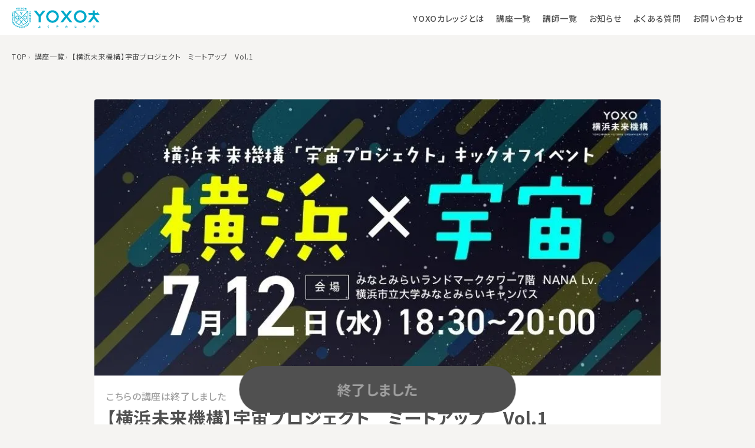

--- FILE ---
content_type: text/html; charset=utf-8
request_url: https://www.yoxo-college.com/program/vol1.html
body_size: 4998
content:

<!DOCTYPE html>
<html lang="ja" itemscope itemtype="http://schema.org/WebPage">
<head>
  <meta charset="UTF-8">
  <meta http-equiv="X-UA-Compatible" content="IE=edge">
  <meta name="viewport" content="width=device-width,initial-scale=1">
  <title>講座 - 【横浜未来機構】宇宙プロジェクト　ミートアップ　Vol.1｜YOXOカレッジ</title>
  <meta name="description" content="【横浜未来機構】宇宙プロジェクト　ミートアップ　Vol.1｜">
  <link rel="shortcut icon" type="image/x-icon" href="/favicon.ico">
  <link rel="start" href="https://www.yoxo-college.com/program/">
  <link rel="alternate" type="application/atom+xml" title="Recent Entries" href="https://www.yoxo-college.com/program/atom.xml">
  <link rel="canonical" href="https://www.yoxo-college.com/program/vol1.html" />
  <meta property="og:type" content="article">
  <meta property="og:locale" content="ja_JP">
  <meta property="og:title" content="講座 - 【横浜未来機構】宇宙プロジェクト　ミートアップ　Vol.1｜YOXOカレッジ">
  <meta property="og:url" content="https://www.yoxo-college.com/program/vol1.html">
  <meta property="og:description" content="【横浜未来機構】宇宙プロジェクト　ミートアップ　Vol.1｜">
  <meta property="og:site_name" content="講座一覧">
  <meta property="og:image" content="https://www.yoxo-college.com/assets/img/ogp.jpg">
  <meta name="twitter:card" content="summary_large_image">
  <meta name="twitter:title" content="講座 - 【横浜未来機構】宇宙プロジェクト　ミートアップ　Vol.1｜YOXOカレッジ">
  <meta name="twitter:description" content="【横浜未来機構】宇宙プロジェクト　ミートアップ　Vol.1｜">
  <meta name="twitter:image" content="https://www.yoxo-college.com/assets/img/ogp.jpg">
  <!-- Microdata -->
  <meta itemprop="description" content="【横浜未来機構】宇宙プロジェクト　ミートアップ　Vol.1｜">
  <link itemprop="url" href="https://www.yoxo-college.com/program/vol1.html">
  <link itemprop="image" href="https://www.yoxo-college.com/assets/img/ogp.jpg">
  <!-- web font -->
<link rel="preconnect" href="https://fonts.googleapis.com">
<link rel="preconnect" href="https://fonts.gstatic.com" crossorigin>
<link href="https://fonts.googleapis.com/css2?family=Noto+Sans+JP:wght@400;500;700&display=swap" rel="stylesheet">
<link href="https://fonts.googleapis.com/icon?family=Material+Icons" rel="stylesheet">

<!-- css -->
<link rel="stylesheet" href="/assets/css/ress.min.css">
<link rel="stylesheet" href="/assets/css/style.min.css">

  <!-- Global site tag (gtag.js) - Google Analytics -->
<script async src="https://www.googletagmanager.com/gtag/js?id=G-726E7NX1XH"></script>
    <script>
        window.dataLayer = window.dataLayer || [];
        function gtag(){dataLayer.push(arguments);}
        gtag('js', new Date());

        gtag('config', 'G-726E7NX1XH');
        gtag('config', 'UA-212122618-1');
    </script>
</head>
<body id="program-entry">
    <div class="overlay" id="js-overlay"></div>    
<header id="header">
<div class="header__container">
<div class="header__logo">
<a href="/"><img src="/assets/img/img-header-logo.svg" width="280" height="66" decoding="async" alt="YOXOカレッジ"></a>
</div>
<div class="drawer"><span></span><span></span><span></span></div>
<nav aria-label="navigation" id="g-nav">
<div class="g-nav__container">
<ul class="g-nav__list">
<li class="g-nav__item"><a href="/about/">YOXOカレッジとは</a></li>
<li class="g-nav__item"><a href="/program/">講座一覧</a></li>
<li class="g-nav__item"><a href="/leaders/">講師一覧</a></li>
<li class="g-nav__item"><a href="/news/">お知らせ</a></li>
<li class="g-nav__item"><a href="/faq/">よくある質問</a></li>
<li class="g-nav__item"><a href="/contact/">お問い合わせ</a></li>
</ul>
</div>
</nav>
</div>
</header>

   <nav aria-label="breadcrumb" class="breadcrumb">
      <ol class="breadcrumb__list" itemscope itemtype="https://schema.org/BreadcrumbList">
        <li itemprop="itemListElement" itemscope itemtype="https://schema.org/ListItem"><a itemprop="item" href="/"><span itemprop="name">TOP</span></a><meta itemprop="position" content="1" /></li>
        <li itemprop="itemListElement" itemscope itemtype="https://schema.org/ListItem"><a itemprop="item" href="/program/"><span itemprop="name">講座一覧</span><meta itemprop="position" content="2" /></a></li>
        <li itemprop="itemListElement" itemscope itemtype="https://schema.org/ListItem"><span itemprop="name">【横浜未来機構】宇宙プロジェクト　ミートアップ　Vol.1</span><meta itemprop="position" content="3" /></li>
       </ol>
    </nav>

  <!-- content: start -->
      <main role="main">
        <article id="entry-2448775" class="program">
        
        <div class="program-card__container">
			<div class="card">

<div class="program__image">
<figure class="program__photo">
        <img src="https://www.yoxo-college.com/program/.assets/download-%284%29.webp" width="400" height="400" alt="" class="image">
</figure>


<a href="https://yoxo-o-spaceproject-01exclusive.peatix.com/view" class="program__btn -end" target="_blank" rel="noopener"><span>終了しました</span></a>


</div>
<div class="card__body">
<div class="program__inner">

<span class="program__date -end">こちらの講座は終了しました</span>

	<h1 class="program__title">【横浜未来機構】宇宙プロジェクト　ミートアップ　Vol.1</h1>
	<div class="program__category"></div>
</div>

</div>
</div>
</div>

          <section class="entry__content">
          	          	<h2>講座概要</h2>
          	<p><p><span>横浜未来機構は、この度、横浜に「宇宙をテーマとしたムーブメント」を巻き起こしていくべく、宇宙プロジェクトを立ち上げます。</span><br><span>今後のプロジェクの方向性として以下の3つの領域を考えており、様々な産業、セクター、年齢層の方々とクロスオーバーな活動を展開していきます。</span><br><br><strong>【宇宙×ビジネス】</strong><br><span>宇宙ビジネスを志向する大企業、スタートアップが、出会い、繋がり、やがて協創するきっかけづくりを行います。</span><br><br><strong>【宇宙×暮らし】</strong><br><span>エネルギー、食料、ヘルスケアなど、将来の宇宙B2Cビジネスのマーケティングの場として、市民と企業が未来を語る場を創ります。</span><br><br><strong>【宇宙×学び】</strong><br><span>横浜及び神奈川の宇宙に関連する場やコンテンツを活用し、子供たち・親子に宇宙の魅力や面白さに触れる場を提供します。</span><br><br><span>今回のミートアップでは、宇宙に関する様々な活動を展開されている方々にご登壇いただき、宇宙の魅力や最新の動向を語っていただくと同時に、参加者の皆様がつながる中で、今後の活動テーマの解像度を上げていきたいと思っています。</span><br><br><span style="color: #cc0000;"><strong>【本イベントに参加登録された方への特典　SPACETIDE2023[7月4日～7月6日]に2名様をご招待】</strong></span><br><span>横浜未来機構宇宙プロジェクトをご支援いただいている一般社団法人SPACETIDEが開催する、日本発アジア太平洋地域最大級の宇宙ビジネスカンファレンスSPACETIDE2023[7月4日～7月6日]に、ご希望者の中から抽選で2名様をご招待させていただきます。(※2日以上ご参加可能の方に限らせていただきます。)</span><br><a href="https://spacetide2023.webflow.io/" target="_blank" rel="noopener">https://spacetide2023.webflow.io/</a><br><br><span>チケットからお申し込みください。</span><span style="color: #cc0000;"><span style="color: #000000;">応募締切:6月28日(水)17:00　</span><strong>※招待応募は締切とさせていただきました</strong></span><br><br><strong>【イベント概要】</strong><br><span>　◆日時:7月12日 18:30-20:00　終了後ネットワーキング</span><br><span>　◆場所:みなとみらいランドマークタワー7階　NANA Lv.　横浜市立大学みなとみらいキャンパス</span><br><span>　◆定員:会員20名/一般10名　※定員となり次第締切とさせていただきます。</span><br><span>　◆イベント趣旨:「横浜に、宇宙をテーマとしたムーブメントを巻き起こしていくためのキックオフ」</span><br><br><strong>【ご登壇者】</strong><br><span>　一般社団法人SPACETIDE共同設立者　　佐藤 将史氏</span><br><span>　SIC有人宇宙学研究センター長　山敷 庸亮氏(オンライン)</span><br><span>　京セラ株式会社　社会実装開発センター　宇宙ビジネス推進部　田中 勇氏</span><br><span>　特定非営利活動法人ソーシャルイノベーション協奏バンク　代表理事　松尾 修氏</span><br><span>　宇宙航空研究開発機構（ＪＡＸＡ）　有人宇宙技術部門　有人宇宙技術センター　板倉 理一氏　大塚 聡子氏</span><br><br><span>【個人情報関連の注意書き】</span><br><span>お申込みいただきました個人情報は、横浜未来機構が参加申込の管理および当イベントに関するご案内に利用します。なお、本イベント参加をご希望される方は、情報の受け取りに必要な個人情報（ご氏名、ご連絡先などの入力いただいた全項目）が横浜市及び横浜未来機構に渡ることに同意ください。入力いただきました情報は電子メールなどで、運営する関連サービスおよびイベントのご案内に利用させていただきます。なお、お客様の個人情報は無断でその他の第三者に提供することはございません。</span></p></p>
          	          	          	<h2>講座受講料</h2>
          	<p>無料</p>
          	          	          	          	          	          
            
            
          </section>
       
        <div class="c-program-link">
<a href="https://yoxo-o-spaceproject-01exclusive.peatix.com/view" class="c-program-link__btn -end fixed" target="_blank" rel="noopener"><span>終了しました</span></a>
         </div>
        
          

        
        <div class="page-link">
<div class="page-link__btn">
<a href="/leaders/">
<div class="btn__container">
<h3 class="btn__title"><span class="en">LEADERS</span>講師一覧</h3>
<p class="btn__link">詳しく見る<span class="material-icons">navigate_next</span></p>
</div>
</a>
</div>
<div class="page-link__btn">
<a href="/about/">
<div class="btn__container">
<h3 class="btn__title"><span class="en">ABOUT</span>YOXOカレッジとは</h3>
<p class="btn__link">詳しく見る<span class="material-icons">navigate_next</span></p>
</div>
</a>
</div>
</div>
        </article>
      </main>

  <!-- content: end -->
    <footer class="footer">
        <div class="footer__container">
            <div class="footer__content">
                <p class="footer__logo"><img src="/assets/img/img-footer-logo.svg" width="1037" height="245" decoding="async" class="image" alt="YOXOカレッジ"></p>
                <p class="footer__copy">あなたを進化させる学び場</p>
                <p class="footer__text">YOXOカレッジは、横浜の4つの大学・企業・行政が協力して誕生した<br class="pc">イノベーター育成のためのオンライン講座プラットフォームです。</p>
            </div>
            <div class="footer-nav">
                <ul class="footer-nav__list">
                    <li class="footer-nav__item"><a href="/about/">YOXOカレッジとは</a></li>
                    <li class="footer-nav__item"><a href="/program/">講座一覧</a></li>
                    <li class="footer-nav__item"><a href="/leaders/">講師一覧</a></li>
                    <li class="footer-nav__item"><a href="/news/">お知らせ</a></li>
                </ul>
                <ul class="footer-nav__list">
                    <li class="footer-nav__item"><a href="/faq/">よくある質問</a></li>
                    <li class="footer-nav__item"><a href="/contact/">お問い合わせ</a></li>
                    <li class="footer-nav__item"><a href="/privacy/">プライバシーポリシー</a></li>
                    <li class="footer-nav__item"><a href="https://yoxo.city.yokohama.lg.jp/" target="_blank" rel="noopener">YOXO公式WEB<span class="material-icons">open_in_new</span></a></li>
                </ul>
            </div>
        </div>
        <div class="footer__container bottom">
            <div class="page-top"><a href="#" class="page-top__btn">PAGE TOP</a></div>
            <p class="copyright">© YOKOHAMA CROSSOVER COLLEGE 2022.</p>
        </div>
    </footer>
  <script src="https://cdnjs.cloudflare.com/ajax/libs/jquery/3.4.1/jquery.min.js" integrity="sha256-CSXorXvZcTkaix6Yvo6HppcZGetbYMGWSFlBw8HfCJo=" crossorigin="anonymous"></script>
  <script src="https://cdnjs.cloudflare.com/ajax/libs/jquery-easing/1.4.1/jquery.easing.min.js"></script>
  <script defer src="/assets/js/common.js"></script>  

<script src="https://form.movabletype.net/dist/parent-loader.js" defer async></script></body>
</html>


--- FILE ---
content_type: text/css
request_url: https://www.yoxo-college.com/assets/css/style.min.css
body_size: 25202
content:
@font-face{font-family:'yoxosans';src:url("../fonts/yoxosans_subset.woff") format("woff")}.material-icons{font-family:'Material Icons';font-weight:normal;font-style:normal;font-size:24px;display:inline-block;line-height:1;text-transform:none;letter-spacing:normal;word-wrap:normal;white-space:nowrap;direction:ltr;-webkit-font-smoothing:antialiased;text-rendering:optimizeLegibility;-moz-osx-font-smoothing:grayscale;-webkit-font-feature-settings:'liga';font-feature-settings:'liga'}html,body{width:100%;height:100%;margin:0;padding:0}body{position:relative;font-family:"Noto Sans JP",sans-serif;font-size:16px;font-weight:500;color:#505050;line-height:1.8;letter-spacing:.04em;background:#F5F4F2;-webkit-text-size-adjust:100%;-moz-text-size-adjust:100%;-ms-text-size-adjust:100%;text-size-adjust:100%;-webkit-font-feature-settings:"palt" 1;font-feature-settings:"palt" 1;-webkit-animation:fadeInAnime .8s ease-in;animation:fadeInAnime .8s ease-in}body.fixed{overflow:hidden;z-index:-1;width:100%;height:100%;top:0;right:0}a:link{text-decoration:none}a:visited{text-decoration:none}a:hover{text-decoration:none}img.image{width:100%;height:auto;vertical-align:top}ul{list-style:none;-webkit-padding-start:0px;padding-inline-start:0px}.preload *{-webkit-transition:none !important;transition:none !important}.fadeIn{-webkit-animation-name:fadeInAnime;animation-name:fadeInAnime;-webkit-animation-duration:1.2s;animation-duration:1.2s;-webkit-animation-fill-mode:forwards;animation-fill-mode:forwards;-webkit-animation-timing-function:cubic-bezier(0.215, 0.61, 0.355, 1);animation-timing-function:cubic-bezier(0.215, 0.61, 0.355, 1);opacity:0}@-webkit-keyframes fadeInAnime{from{opacity:0}to{opacity:1}}@keyframes fadeInAnime{from{opacity:0}to{opacity:1}}.fadeInTrigger{opacity:0}.fadeUp{-webkit-animation-name:fadeUpAnime;animation-name:fadeUpAnime;-webkit-animation-duration:1.2s;animation-duration:1.2s;-webkit-animation-fill-mode:forwards;animation-fill-mode:forwards;-webkit-animation-timing-function:cubic-bezier(0.215, 0.61, 0.355, 1);animation-timing-function:cubic-bezier(0.215, 0.61, 0.355, 1);opacity:0}@-webkit-keyframes fadeUpAnime{from{opacity:0;-webkit-transform:translateY(20px);transform:translateY(20px)}to{opacity:1;-webkit-transform:translateY(0);transform:translateY(0)}}@keyframes fadeUpAnime{from{opacity:0;-webkit-transform:translateY(20px);transform:translateY(20px)}to{opacity:1;-webkit-transform:translateY(0);transform:translateY(0)}}.fadeUpTrigger{opacity:0}.fadeDown{-webkit-animation-name:fadeDownAnime;animation-name:fadeDownAnime;-webkit-animation-duration:1.2s;animation-duration:1.2s;-webkit-animation-fill-mode:forwards;animation-fill-mode:forwards;-webkit-animation-timing-function:cubic-bezier(0.215, 0.61, 0.355, 1);animation-timing-function:cubic-bezier(0.215, 0.61, 0.355, 1);opacity:0}@-webkit-keyframes fadeDownAnime{from{opacity:0;-webkit-transform:translateY(-80px);transform:translateY(-80px)}to{opacity:1;-webkit-transform:translateY(0);transform:translateY(0)}}@keyframes fadeDownAnime{from{opacity:0;-webkit-transform:translateY(-80px);transform:translateY(-80px)}to{opacity:1;-webkit-transform:translateY(0);transform:translateY(0)}}.fadeDownTrigger{opacity:0}.fadeLeft{-webkit-animation-name:fadeLeftAnime;animation-name:fadeLeftAnime;-webkit-animation-duration:1.2s;animation-duration:1.2s;-webkit-animation-fill-mode:forwards;animation-fill-mode:forwards;-webkit-animation-timing-function:cubic-bezier(0.215, 0.61, 0.355, 1);animation-timing-function:cubic-bezier(0.215, 0.61, 0.355, 1);opacity:0}@-webkit-keyframes fadeLeftAnime{from{opacity:0;-webkit-transform:translateX(-120px);transform:translateX(-120px)}to{opacity:1;-webkit-transform:translateY(0);transform:translateY(0)}}@keyframes fadeLeftAnime{from{opacity:0;-webkit-transform:translateX(-120px);transform:translateX(-120px)}to{opacity:1;-webkit-transform:translateY(0);transform:translateY(0)}}.fadeLeftTrigger{opacity:0}.fadeOut{-webkit-animation-name:fadeOutAnime;animation-name:fadeOutAnime;-webkit-animation-duration:.5s;animation-duration:.5s;-webkit-animation-fill-mode:forwards;animation-fill-mode:forwards;-webkit-animation-timing-function:cubic-bezier(0.215, 0.61, 0.355, 1);animation-timing-function:cubic-bezier(0.215, 0.61, 0.355, 1);opacity:0}@-webkit-keyframes fadeOutAnime{from{opacity:1}to{opacity:0}}@keyframes fadeOutAnime{from{opacity:1}to{opacity:0}}.fadeRight{-webkit-animation-name:fadeRightAnime;animation-name:fadeRightAnime;-webkit-animation-duration:1.2s;animation-duration:1.2s;-webkit-animation-fill-mode:forwards;animation-fill-mode:forwards;-webkit-animation-timing-function:cubic-bezier(0.215, 0.61, 0.355, 1);animation-timing-function:cubic-bezier(0.215, 0.61, 0.355, 1);opacity:0}@-webkit-keyframes fadeRightAnime{from{opacity:0;-webkit-transform:rotate(15deg) translateX(-120px);transform:rotate(15deg) translateX(-120px)}to{opacity:1;-webkit-transform:rotate(-15deg) translateY(0);transform:rotate(-15deg) translateY(0)}}@keyframes fadeRightAnime{from{opacity:0;-webkit-transform:rotate(15deg) translateX(-120px);transform:rotate(15deg) translateX(-120px)}to{opacity:1;-webkit-transform:rotate(-15deg) translateY(0);transform:rotate(-15deg) translateY(0)}}.fadeRightTrigger{opacity:0}.loadmapAnm{-webkit-animation-name:loadmapAnime;animation-name:loadmapAnime;-webkit-animation-duration:1.4s;animation-duration:1.4s;-webkit-animation-fill-mode:forwards;animation-fill-mode:forwards;-webkit-animation-timing-function:cubic-bezier(0.215, 0.61, 0.355, 1);animation-timing-function:cubic-bezier(0.215, 0.61, 0.355, 1);opacity:0}@-webkit-keyframes loadmapAnime{from{opacity:0;-webkit-transform:translateY(20px);transform:translateY(20px)}to{opacity:1;-webkit-transform:translateY(0px);transform:translateY(0px)}}@keyframes loadmapAnime{from{opacity:0;-webkit-transform:translateY(20px);transform:translateY(20px)}to{opacity:1;-webkit-transform:translateY(0px);transform:translateY(0px)}}.loadmapInTrigger{opacity:0}.delay-time0{-webkit-animation-delay:0s !important;animation-delay:0s !important}.delay-time025{-webkit-animation-delay:0.25s !important;animation-delay:0.25s !important}.delay-time05{-webkit-animation-delay:0.5s !important;animation-delay:0.5s !important}.delay-time075{-webkit-animation-delay:0.75s !important;animation-delay:0.75s !important}.delay-time1{-webkit-animation-delay:1s !important;animation-delay:1s !important}.delay-time125{-webkit-animation-delay:1.25s !important;animation-delay:1.25s !important}.delay-time15{-webkit-animation-delay:1.5s !important;animation-delay:1.5s !important}.delay-time175{-webkit-animation-delay:1.75s !important;animation-delay:1.75s !important}.delay-time2{-webkit-animation-delay:2s !important;animation-delay:2s !important}.delay-time25{-webkit-animation-delay:2.5s !important;animation-delay:2.5s !important}.delay-time3{-webkit-animation-delay:3s !important;animation-delay:3s !important}.delay-time35{-webkit-animation-delay:3.5s !important;animation-delay:3.5s !important}.delay-time4{-webkit-animation-delay:4s !important;animation-delay:4s !important}.delay-time45{-webkit-animation-delay:4.5s !important;animation-delay:4.5s !important}.delay-time5{-webkit-animation-delay:5s !important;animation-delay:5s !important}.delay-time55{-webkit-animation-delay:5.5s !important;animation-delay:5.5s !important}.delay-time6{-webkit-animation-delay:6s !important;animation-delay:6s !important}.delay-time65{-webkit-animation-delay:6.5s !important;animation-delay:6.5s !important}.delay-time7{-webkit-animation-delay:7s !important;animation-delay:7s !important}.delay-time75{-webkit-animation-delay:7.5s !important;animation-delay:7.5s !important}.delay-time8{-webkit-animation-delay:8s !important;animation-delay:8s !important}.delay-time85{-webkit-animation-delay:8.5s !important;animation-delay:8.5s !important}.timing-cubic-bezier{-webkit-animation-timing-function:cubic-bezier(0.215, 0.61, 0.355, 1);animation-timing-function:cubic-bezier(0.215, 0.61, 0.355, 1)}.duration-time0{-webkit-animation-duration:0s !important;animation-duration:0s !important}.duration-time05{-webkit-animation-duration:0.5s !important;animation-duration:0.5s !important}.duration-time1{-webkit-animation-duration:1s !important;animation-duration:1s !important}.duration-time125{-webkit-animation-duration:1.25s !important;animation-duration:1.25s !important}.duration-time15{-webkit-animation-duration:1.5s !important;animation-duration:1.5s !important}.duration-time2{-webkit-animation-duration:2s !important;animation-duration:2s !important}.duration-time25{-webkit-animation-duration:2.5s !important;animation-duration:2.5s !important}.duration-time3{-webkit-animation-duration:3s !important;animation-duration:3s !important}.duration-time35{-webkit-animation-duration:3.5s !important;animation-duration:3.5s !important}.duration-time4{-webkit-animation-duration:4s !important;animation-duration:4s !important}.duration-time45{-webkit-animation-duration:4.5s !important;animation-duration:4.5s !important}#header{background-color:#fff;opacity:1;position:fixed;top:0;width:100%;height:60px;display:-webkit-box;display:-ms-flexbox;display:flex;-webkit-box-pack:center;-ms-flex-pack:center;justify-content:center;-webkit-box-align:center;-ms-flex-align:center;align-items:center;z-index:100}#header .header__container{position:relative;display:-webkit-box;display:-ms-flexbox;display:flex;-webkit-box-pack:justify;-ms-flex-pack:justify;justify-content:space-between;-webkit-box-align:center;-ms-flex-align:center;align-items:center;background-color:#fff;border-bottom:1px solid #F5F4F2;width:100%;margin:0 auto;padding:0;height:60px;z-index:100}#header .header__logo{position:relative;margin-left:14px;width:149px;height:34px}@media screen and (min-width: 992px){#header .header__logo{width:149px !important;height:34px;-ms-flex-negative:0;flex-shrink:0;margin-left:20px}}#header .header__logo img{width:100%;height:auto;vertical-align:top}#top #header.header{position:fixed;top:0;width:100%;height:60px;-webkit-transition:all .3s;transition:all .3s}@media screen and (min-width: 992px){#top #header.header{width:100%;height:100px}}#top #header.header .header__container{position:relative;height:60px;-webkit-transition:all .3s;transition:all .3s}@media screen and (min-width: 992px){#top #header.header .header__container{width:100%;height:100px}}#top #header.header .header__logo{position:relative;margin-left:14px;width:149px;height:34px;-webkit-transition:all .3s;transition:all .3s}@media screen and (min-width: 992px){#top #header.header .header__logo{width:280px !important;height:66px;-ms-flex-negative:0;flex-shrink:0;margin-left:20px}}#top #header.header .header__logo img{width:100%;height:auto;vertical-align:top}#top #header.header.is-height-min{height:60px}#top #header.header.is-height-min .header__container{height:60px}@media screen and (min-width: 992px){#top #header.header.is-height-min .header__logo{width:149px !important;height:34px}}.drawer{display:block;position:relative;top:0px;right:18px;height:14px;width:22px;padding:0px;-webkit-transition:all 0.3s ease-in-out;transition:all 0.3s ease-in-out;cursor:pointer;pointer-events:auto;z-index:50}@media screen and (min-width: 992px){.drawer{display:none}}.drawer span{position:absolute;display:block;height:2px;width:22px;margin:0px;background:#505050;-webkit-transition:all 0.3s ease-in-out;transition:all 0.3s ease-in-out}.drawer span:nth-of-type(1){top:0px}.drawer span:nth-of-type(2){top:6px}.drawer span:nth-of-type(3){top:12px}.drawer.active>span:nth-of-type(1){-webkit-transform:translateY(6px) rotate(-45deg);transform:translateY(6px) rotate(-45deg)}.drawer.active>span:nth-of-type(2){opacity:0}.drawer.active>span:nth-of-type(3){-webkit-transform:translateY(-6px) rotate(45deg);transform:translateY(-6px) rotate(45deg)}.overlay{position:fixed;background-color:rgba(0,0,0,0.3);width:100%;height:100vh;opacity:0;visibility:hidden;-webkit-transition:all 0.7s;transition:all 0.7s;z-index:50;-webkit-backdrop-filter:blur(10px);backdrop-filter:blur(10px);--webkit-backdrop-filter: blur(10px)}body.fixed .overlay{opacity:1;visibility:visible}@media screen and (min-width: 992px){body.fixed .overlay{opacity:0;visibility:hidden}}#g-nav{position:fixed;opacity:0;visibility:hidden;top:0px;z-index:-1;width:100%;-webkit-overflow-scrolling:touch;-webkit-font-feature-settings:"palt";font-feature-settings:"palt"}@media screen and (min-width: 992px){#g-nav{position:relative;display:inline;text-align:right;opacity:1;visibility:visible;z-index:1}}#g-nav.panel-active{-webkit-transition:all 0.8s;transition:all 0.8s;opacity:1;visibility:visible}.g-nav__container{background-color:#fff;position:relative;margin:0;padding-top:70px;padding-bottom:10px;width:100%;-webkit-box-shadow:0px 3px 20px rgba(0,0,0,0.5);box-shadow:0px 3px 20px rgba(0,0,0,0.5)}@media screen and (min-width: 992px){.g-nav__container{background-color:transparent;-webkit-box-shadow:none;box-shadow:none;padding-top:0px;padding-bottom:0px}}.g-nav__container .g-nav__list{list-style:none;margin:0px auto;padding:0px 20px}@media screen and (min-width: 992px){.g-nav__container .g-nav__list{display:-webkit-inline-box;display:-ms-inline-flexbox;display:inline-flex;-webkit-box-pack:end;-ms-flex-pack:end;justify-content:flex-end;margin:0px 0px 0px auto}}.g-nav__container .g-nav__list .g-nav__item{position:relative;font-weight:500;font-size:1em;padding-left:5px;padding-top:0.875em;padding-bottom:0.875em;letter-spacing:0.05em;line-height:1.5em;text-align:left;color:#505050;border-bottom:1px solid #505050}.g-nav__container .g-nav__list .g-nav__item:last-child{border-bottom:none}@media screen and (min-width: 992px){.g-nav__container .g-nav__list .g-nav__item{font-size:14px;line-height:1.714em;border-bottom:none;padding:0}.g-nav__container .g-nav__list .g-nav__item+.g-nav__item{margin-left:20px}}.g-nav__container .g-nav__list .g-nav__item a{display:block;color:#505050;-webkit-transition:all 0.3s ease-in-out;transition:all 0.3s ease-in-out}.g-nav__container .g-nav__list .g-nav__item a:hover{color:#00A9CA}.mainvisual{background-color:#fff;position:relative;width:100vw;height:100vh;min-height:100vh;min-height:calc(var(--vh, 1vh) * 100);text-align:center}.mainvisual .mainvisual__container{position:absolute;top:50%;left:50%;-webkit-transform:translate(-50%, -50%);transform:translate(-50%, -50%);width:calc(282 / 375 * 100vw);margin:0px}@media screen and (min-width: 768px){.mainvisual .mainvisual__container{max-width:1037px}}.mainvisual .mainvisual__container .mainvisual__copy{margin:0 auto 25px}@media screen and (min-width: 768px){.mainvisual .mainvisual__container .mainvisual__copy{width:calc(642 / 1400 * 100vw);max-width:642px;margin:0 auto 38px}}.mainvisual .mainvisual__container .mainvisual__logo{margin:0 auto 35px}.mainvisual .mainvisual__container .mainvisual__logo .mv-logo-pc{display:none}.mainvisual .mainvisual__container .mainvisual__logo .mv-logo-sp{display:block}@media screen and (min-width: 768px){.mainvisual .mainvisual__container .mainvisual__logo{width:calc(1037 / 1400 * 100vw);max-width:1037px;margin:0 auto 48px}.mainvisual .mainvisual__container .mainvisual__logo .mv-logo-pc{display:block}.mainvisual .mainvisual__container .mainvisual__logo .mv-logo-sp{display:none}}.mainvisual .mainvisual__container .mainvisual__info{margin:0 auto}@media screen and (min-width: 768px){.mainvisual .mainvisual__container .mainvisual__info{width:calc(642 / 1400 * 100vw);max-width:642px}}.mainvisual svg{width:100%}.mainvisual svg .gr01 path{fill:url(#grad1)}.mainvisual svg .gr02 path{fill:url(#grad2)}.mainvisual svg .gr03 path,.mainvisual svg .gr03 polygon{fill:url(#grad3)}.mainvisual svg .gr04 path{fill:url(#grad4)}.mainvisual #gr-color1{-webkit-animation:2s ease-in-out forwards change-color1;animation:2s ease-in-out forwards change-color1}.mainvisual #gr-color2{-webkit-animation:2.4s ease-in-out forwards change-color2;animation:2.4s ease-in-out forwards change-color2}.mainvisual #gr-color3{-webkit-animation:2.4s ease-in-out forwards change-color3;animation:2.4s ease-in-out forwards change-color3}.mainvisual #gr-color4{-webkit-animation:3s ease-in-out forwards change-color4;animation:3s ease-in-out forwards change-color4}.mainvisual #gr-color5{-webkit-animation:2.4s ease-in-out forwards change-color5;animation:2.4s ease-in-out forwards change-color5}.mainvisual #gr-color6{-webkit-animation:3s ease-in-out forwards change-color6;animation:3s ease-in-out forwards change-color6}.mainvisual #gr-color7{-webkit-animation:3s ease-in-out forwards change-color7;animation:3s ease-in-out forwards change-color7}.mainvisual #gr-color8{-webkit-animation:3s ease-in-out forwards change-color8;animation:3s ease-in-out forwards change-color8}.mainvisual #gr-color9{-webkit-animation:3.4s ease-in-out forwards change-color9;animation:3.4s ease-in-out forwards change-color9}@-webkit-keyframes change-color1{0%{stop-color:#00a9ca}100%{stop-color:#0094ed}}@keyframes change-color1{0%{stop-color:#00a9ca}100%{stop-color:#0094ed}}@-webkit-keyframes change-color2{0%{stop-color:#00a9ca}30%{stop-color:#00a9ca}100%{stop-color:#00d8c7}}@keyframes change-color2{0%{stop-color:#00a9ca}30%{stop-color:#00a9ca}100%{stop-color:#00d8c7}}@-webkit-keyframes change-color3{0%{stop-color:#00a9ca}100%{stop-color:#0082eb}}@keyframes change-color3{0%{stop-color:#00a9ca}100%{stop-color:#0082eb}}@-webkit-keyframes change-color4{0%{stop-color:#00a9ca}30%{stop-color:#00a9ca}100%{stop-color:#00bcb8}}@keyframes change-color4{0%{stop-color:#00a9ca}30%{stop-color:#00a9ca}100%{stop-color:#00bcb8}}@-webkit-keyframes change-color5{0%{stop-color:#00a9ca}100%{stop-color:#0067d8}}@keyframes change-color5{0%{stop-color:#00a9ca}100%{stop-color:#0067d8}}@-webkit-keyframes change-color6{0%{stop-color:#00a9ca}100%{stop-color:#3ebed7}}@keyframes change-color6{0%{stop-color:#00a9ca}100%{stop-color:#3ebed7}}@-webkit-keyframes change-color7{0%{stop-color:#00a9ca}100%{stop-color:#00acd6}}@keyframes change-color7{0%{stop-color:#00a9ca}100%{stop-color:#00acd6}}@-webkit-keyframes change-color8{0%{stop-color:#00a9ca}100%{stop-color:#0067d8}}@keyframes change-color8{0%{stop-color:#00a9ca}100%{stop-color:#0067d8}}@-webkit-keyframes change-color9{0%{stop-color:#00a9ca}30%{stop-color:#00a9ca}100%{stop-color:#0badcd}}@keyframes change-color9{0%{stop-color:#00a9ca}30%{stop-color:#00a9ca}100%{stop-color:#0badcd}}.mainvisual .scroll-down{background-color:#fff;position:absolute;bottom:0px;left:50%;-webkit-transform:translateX(-50%);transform:translateX(-50%);z-index:10;width:100%;height:100px}@media screen and (min-width: 992px){.mainvisual .scroll-down{bottom:-160px;height:230px}}.mainvisual .scroll-down span{position:absolute;top:0;left:50%;-webkit-transform:translateX(-50%);transform:translateX(-50%);font-family:"yoxosans",sans-serif;font-weight:bold;font-size:0.625em;letter-spacing:0.05em;text-align:center;color:#00a9ca;text-transform:uppercase}.mainvisual .scroll-down::before{content:"";position:absolute;bottom:0;left:50%;-webkit-transform:translateX(-50%);transform:translateX(-50%);width:7px;height:7px;border-radius:50%;border:1px solid #00a9ca;background:#fff;z-index:2;-webkit-animation:circlemove 1.6s ease-in-out infinite, cirlemovehide 1.6s ease-out infinite;animation:circlemove 1.6s ease-in-out infinite, cirlemovehide 1.6s ease-out infinite}@media screen and (min-width: 992px){.mainvisual .scroll-down::before{-webkit-animation:circlemove-pc 1.6s ease-in-out infinite, cirlemovehide-pc 1.6s ease-out infinite;animation:circlemove-pc 1.6s ease-in-out infinite, cirlemovehide-pc 1.6s ease-out infinite}}.mainvisual .scroll-down::after{content:"";position:absolute;top:20px;left:50%;-webkit-transform:translateX(-50%);transform:translateX(-50%);width:1px;height:140px;background:#00a9ca}@media screen and (min-width: 992px){.mainvisual .scroll-down::after{height:210px}}@-webkit-keyframes circlemove{0%{bottom:80px}100%{bottom:-60px}}@keyframes circlemove{0%{bottom:80px}100%{bottom:-60px}}@-webkit-keyframes circlemove-pc{0%{bottom:210px}100%{bottom:0px}}@keyframes circlemove-pc{0%{bottom:210px}100%{bottom:0px}}@-webkit-keyframes cirlemovehide{0%{opacity:0}50%{opacity:1}80%{opacity:0.9}100%{opacity:0}}@keyframes cirlemovehide{0%{opacity:0}50%{opacity:1}80%{opacity:0.9}100%{opacity:0}}@-webkit-keyframes cirlemovehide-pc{0%{opacity:0}50%{opacity:1}80%{opacity:0.9}100%{opacity:0}}@keyframes cirlemovehide-pc{0%{opacity:0}50%{opacity:1}80%{opacity:0.9}100%{opacity:0}}.slider{position:relative;z-index:0;height:100vh;overflow:hidden}.slider__item{position:relative;width:100%}.slider__image01{height:100vh;background-repeat:no-repeat;background-size:cover;background-position:center;background-image:url("../img/kv_1_sp.jpg")}@media screen and (min-width: 992px){.slider__image01{background-image:url("../img/kv_1.jpg")}}.slider__image02{height:100vh;background-repeat:no-repeat;background-size:cover;background-position:center;background-image:url("../img/img-mv-02-sp.jpg")}@media screen and (min-width: 992px){.slider__image02{background-image:url("../img/img-mv-02.jpg")}}.slide>.slick-list,.slide>.slick-list>.slick-track,.slide>.slick-list>.slick-track>.slick-slide>div{position:relative;height:100%}.slider .slick-dots{position:absolute;text-align:center;bottom:20px;left:30px;z-index:20;list-style:none;display:-webkit-box;display:-ms-flexbox;display:flex}.slider .slick-dots button{margin:0;padding:0;background:none;border:none;border-radius:0;outline:none;-webkit-appearance:none;-moz-appearance:none;appearance:none}.slider .slick-dots li{margin:0 18px 0px 0px;cursor:pointer}.slider .slick-dots li button{position:relative;text-indent:-9999px}.slider .slick-dots li button:before{content:url("../img/icn-slick-dot-off.svg");text-indent:0px;position:absolute;top:0;left:0;width:8px;height:8px;background-color:transparent}.slider .slick-dots li.slick-active{background-color:transparent}.slider .slick-dots li.slick-active button:before{content:url("../img/icn-slick-dot-on.svg")}.slider-news .slick-dots{position:absolute;text-align:center;bottom:-37px;left:50%;-webkit-transform:translateX(-50%);transform:translateX(-50%);z-index:20;list-style:none;display:-webkit-box;display:-ms-flexbox;display:flex}.slider-news .slick-dots button{margin:0;padding:0;background:none;border:none;border-radius:0;outline:none;-webkit-appearance:none;-moz-appearance:none;appearance:none}.slider-news .slick-dots li{position:relative;margin:0 7px 0px 7px;cursor:pointer;cursor:pointer;width:8px;height:8px}.slider-news .slick-dots li button{position:relative;text-indent:-9999px}.slider-news .slick-dots li button:before{content:url("../img/icn-slick-dot-off.svg");text-indent:0px;position:absolute;top:-16px;left:-4px;width:8px;height:8px;background-color:transparent}.slider-news .slick-dots li.slick-active{background-color:transparent}.slider-news .slick-dots li.slick-active button:before{content:url("../img/icn-slick-dot-on.svg")}.slick-prev,.slick-next{font-size:0;line-height:0;position:absolute;bottom:-45px;display:block;width:32px;height:32px;padding:0;cursor:pointer;color:transparent;border:none;outline:none;background:transparent;-webkit-transition:all .3s;transition:all .3s}.slick-prev{left:50%;-webkit-transform:translateX(-80px);transform:translateX(-80px)}.slick-next{right:50%;-webkit-transform:translateX(80px);transform:translateX(80px)}.slick-prev:before,.slick-next:before{font-size:32px;line-height:1;opacity:1;color:#FFE100;-webkit-font-smoothing:antialiased;-moz-osx-font-smoothing:grayscale;-webkit-transition:all .3s;transition:all .3s}.slick-prev:before{font-family:'Material Icons';content:'\e5c4'}.slick-next:before{font-family:'Material Icons';content:'\e5c8'}.slick-prev:hover,.slick-prev:focus,.slick-next:hover,.slick-next:focus{opacity:.3;color:#FFE100;outline:none;background:transparent}.slick-prev:hover:before,.slick-prev:focus:before,.slick-next:hover:before,.slick-next:focus:before{opacity:1;color:#FFE100}.mainvisual__brand-mark{position:absolute;top:69px;left:50%;-webkit-transform:translateX(-50%);transform:translateX(-50%);width:334px;height:52px}@media screen and (min-width: 992px){.mainvisual__brand-mark{top:30px}}.dev__container{margin:100px auto;max-width:960px;min-height:800px}.dev__container p{font-weight:bold;font-size:20px;line-height:1.5em;text-align:left;margin-bottom:20px}main{display:block;position:relative}body#top main{display:block;background:-webkit-gradient(linear, left top, left bottom, from(rgba(245,244,242,0)), color-stop(3%, #f5f4f2));background:linear-gradient(rgba(245,244,242,0) 0%, #f5f4f2 3%);padding-top:100px}.container{position:relative;width:100%;margin-right:auto;margin-left:auto}.row{display:block}@media screen and (min-width: 992px){.row{display:-webkit-box;display:-ms-flexbox;display:flex;-webkit-box-pack:justify;-ms-flex-pack:justify;justify-content:space-between}}.entry__content{position:relative}.c-title{font-weight:bold;font-size:calc(1.875rem + ((1vw - 3.75px) * 5.5105));min-height:0vw;line-height:1.4em;text-align:left;color:#505050;margin-bottom:30px}@media screen and (min-width: 992px){.c-title{font-size:4rem;margin-bottom:0.297em}}.c-title .en{display:block;font-family:"yoxosans",sans-serif;font-weight:bold;font-size:calc(1rem + ((1vw - 3.75px) * 0.6483));min-height:0vw;letter-spacing:0.05em;line-height:60px;color:#00a9ca;margin-bottom:-0.6em;text-transform:uppercase}@media screen and (min-width: 992px){.c-title .en{font-size:1.25rem;margin-bottom:-0.4em}}.c-heading{font-weight:bold;font-size:20px;line-height:1.5em;text-align:left;margin-bottom:20px}.c-sub-heading{font-weight:bold;font-size:16px;line-height:24px;text-align:left;margin-bottom:20px}.c-text{font-weight:normal;font-size:1rem;line-height:2em;text-align:left}.c-page-btn{position:relative;display:-webkit-box;display:-ms-flexbox;display:flex;-webkit-box-pack:justify;-ms-flex-pack:justify;justify-content:space-between;-webkit-box-align:center;-ms-flex-align:center;align-items:center;width:180px;margin:0 auto;padding:10px 14px;font-weight:500;font-size:14px;line-height:1;color:#505050;text-align:left;border-radius:50vh;background:#fff;-webkit-box-shadow:0px 4px 20px rgba(0,0,0,0.16);box-shadow:0px 4px 20px rgba(0,0,0,0.16);-webkit-transition:all .3s;transition:all .3s;z-index:3;color:#505050}.c-page-btn .material-icons{font-size:1rem;line-height:1;color:#00A9CA;margin-left:0px;vertical-align:middle}@media screen and (min-width: 992px){.c-page-btn{width:calc(225 / 1280 * 100%);max-width:225px;border-radius:50vh;-webkit-transition:all .3s;transition:all .3s;overflow:hidden}.c-page-btn::before{content:'';position:absolute;top:0;left:0;z-index:2;border-radius:50vh;background:-webkit-gradient(linear, left top, right top, from(#0192eb), to(#14bbd1));background:linear-gradient(90deg, #0192eb 0%, #14bbd1 100%);width:100%;height:100%;-webkit-transition:-webkit-transform 0.5s cubic-bezier(0.8, 0, 0.2, 1) 0s;transition:-webkit-transform 0.5s cubic-bezier(0.8, 0, 0.2, 1) 0s;transition:transform 0.5s cubic-bezier(0.8, 0, 0.2, 1) 0s;transition:transform 0.5s cubic-bezier(0.8, 0, 0.2, 1) 0s, -webkit-transform 0.5s cubic-bezier(0.8, 0, 0.2, 1) 0s;-webkit-transform:scale(0, 1);transform:scale(0, 1);-webkit-transform-origin:right top;transform-origin:right top}.c-page-btn:hover:before{border-radius:50vh;-webkit-transform-origin:left top;transform-origin:left top;-webkit-transform:scale(1, 1);transform:scale(1, 1)}.c-page-btn:hover span{color:#fff;z-index:3}}.breadcrumb{width:100%;padding:0px 14px 60px 14px;overflow:hidden}@media screen and (min-width: 992px){.breadcrumb{padding:0px 20px 60px 20px}}.breadcrumb .breadcrumb__list{margin:0;padding:0;list-style:none;overflow:hidden;text-overflow:ellipsis;white-space:nowrap}.breadcrumb .breadcrumb__list li{display:inline;font-weight:normal;font-size:0.75rem;line-height:1em;letter-spacing:0.06em;-webkit-font-feature-settings:"palt";font-feature-settings:"palt";text-align:left}.breadcrumb .breadcrumb__list li a{color:#505050}.breadcrumb .breadcrumb__list li::after{font-family:'Material Icons';font-weight:normal;content:"navigate_next";font-size:10px;line-height:1.667em;vertical-align:middle}@media screen and (min-width: 992px){.breadcrumb .breadcrumb__list li::after{font-size:7px}}.breadcrumb .breadcrumb__list li:last-child::after{content:''}.entry__lists{position:relative;width:calc(347 / 375 * 100%);max-width:960px;margin:0 auto 50px}@media screen and (min-width: 992px){.entry__lists{width:960px;margin:0 auto 100px}}.entry__lists .program__image{position:relative;margin-bottom:0em;-webkit-transition:all .3s;transition:all .3s}.entry__lists .program__icon-end{position:absolute;top:0;left:0;background:#000;font-weight:bold;font-size:14px;letter-spacing:0.1em;text-align:center;color:#fff;border-radius:4px 0px 4px 0px;padding:.04em .4em;z-index:10}.entry__lists .entry__list{display:-webkit-box;display:-ms-flexbox;display:flex;-webkit-box-pack:justify;-ms-flex-pack:justify;justify-content:space-between;-webkit-box-align:start;-ms-flex-align:start;align-items:flex-start;-ms-flex-wrap:wrap;flex-wrap:wrap;width:100%;height:100%}@media screen and (min-width: 992px){.entry__lists .entry__list{-webkit-box-pack:start;-ms-flex-pack:start;justify-content:flex-start}}.entry__lists .entry__list .entry__item{position:relative;width:44.8vw;border-radius:4px;background:#fff;-webkit-box-shadow:0px 3px 20px rgba(0,0,0,0.16);box-shadow:0px 3px 20px rgba(0,0,0,0.16);margin-bottom:10px}.entry__lists .entry__list .entry__item.program-end{background-color:#505050 !important}.entry__lists .entry__list .entry__item.program-end .card{opacity:.5}.entry__lists .entry__list .entry__item.program-end::before{position:absolute;top:0;left:0;content:'終了';background:#000;font-weight:bold;font-size:14px;letter-spacing:0.1em;text-align:center;color:#fff;border-radius:4px 0px 4px 0px;padding:.04em .4em;z-index:10}@media screen and (min-width: 768px){.entry__lists .entry__list .entry__item{margin-bottom:20px}}@media screen and (min-width: 992px){.entry__lists .entry__list .entry__item{width:calc(225 / 960 * 100%);max-width:225px;-webkit-transition:all .3s;transition:all .3s;margin-right:20px;margin-bottom:20px}.entry__lists .entry__list .entry__item:nth-child(4n){margin-right:0px}.entry__lists .entry__list .entry__item:hover{-webkit-box-shadow:none;box-shadow:none}.entry__lists .entry__list .entry__item:hover .program__title,.entry__lists .entry__list .entry__item:hover .professor__text{color:#00a9ca}.entry__lists .entry__list .entry__item:hover .program__photo{background-color:rgba(80,80,80,0.5)}.entry__lists .entry__list .entry__item:hover .program__photo img{opacity:.5}.entry__lists .entry__list .entry__item:hover .program__image{opacity:.5}}.entry__lists .entry__list .entry__item .program__photo img{width:100%;height:auto;display:block;opacity:1;-webkit-transition:all .3s;transition:all .3s}.entry__lists .entry__list .entry__item .card{position:relative;display:-webkit-box;display:-ms-flexbox;display:flex;-webkit-box-orient:vertical;-webkit-box-direction:normal;-ms-flex-direction:column;flex-direction:column;min-width:0;word-wrap:break-word;background-clip:border-box;border-radius:4px 4px 4px 4px}.entry__lists .entry__list .entry__item .card__body{width:100%;border-radius:0px 0px 4px 4px;background:#fff;padding:0 10px 10px}.entry__lists .entry__list .entry__item .program__date{font-family:"yoxosans",sans-serif;font-weight:bold;font-size:12px;letter-spacing:0em;line-height:1;text-align:left;color:#00a9ca;margin-bottom:8px}@media screen and (min-width: 992px){.entry__lists .entry__list .entry__item .program__date{font-size:13px}}.entry__lists .entry__list .entry__item .program__date.-end{color:#a0a0a0}.entry__lists .entry__list .entry__item .program__title{font-weight:bold;font-size:14px;font-weight:500;line-height:20px;letter-spacing:0em;text-align:left;color:#505050;margin-bottom:8px;height:4.5em;overflow:hidden;display:-webkit-box;-webkit-line-clamp:3;-webkit-box-orient:vertical}@media screen and (min-width: 992px){.entry__lists .entry__list .entry__item .program__title{font-size:16px;line-height:24px;-webkit-transition:all .3s;transition:all .3s}}.entry__lists .entry__list .entry__item .professor__text{font-weight:normal;font-size:12px;line-height:18px;letter-spacing:0em;text-align:left;margin-bottom:10px;color:#505050;-webkit-transition:all .3s;transition:all .3s;height:4.5em;overflow:hidden;display:-webkit-box;-webkit-line-clamp:3;-webkit-box-orient:vertical}.entry__lists .entry__list .entry__item .program__category{display:inline-block;font-weight:normal;font-size:10px;line-height:18px;letter-spacing:0.04em;color:#000;margin-bottom:0px;padding:0em .725em;border-radius:4px;background:transparent;border:1px solid #707070}.page-link{position:relative;width:calc(347 / 375 * 100%);max-width:960px;margin:0px auto;padding:20px 0px;display:-webkit-box;display:-ms-flexbox;display:flex;-webkit-box-pack:justify;-ms-flex-pack:justify;justify-content:space-between}@media screen and (min-width: 992px){.page-link{width:100%;max-width:100%;padding:20px}}.page-link .page-link__btn{position:relative;width:calc(169 / 375 * 100vw);border-radius:4px;background:#fff}.page-link .page-link__btn a:link{position:relative;text-decoration:none;display:block;z-index:3}@media screen and (min-width: 992px){.page-link .page-link__btn{width:50%;height:120px;-webkit-transition:all .3s;transition:all .3s}.page-link .page-link__btn:before{content:'';position:absolute;top:0;left:0;z-index:2;border-radius:4px;background:-webkit-gradient(linear, left top, right top, from(#0192eb), to(#14bbd1));background:linear-gradient(90deg, #0192eb 0%, #14bbd1 100%);width:100%;height:100%;-webkit-transition:-webkit-transform 0.5s cubic-bezier(0.8, 0, 0.2, 1) 0s;transition:-webkit-transform 0.5s cubic-bezier(0.8, 0, 0.2, 1) 0s;transition:transform 0.5s cubic-bezier(0.8, 0, 0.2, 1) 0s;transition:transform 0.5s cubic-bezier(0.8, 0, 0.2, 1) 0s, -webkit-transform 0.5s cubic-bezier(0.8, 0, 0.2, 1) 0s;-webkit-transform:scale(0, 1);transform:scale(0, 1);-webkit-transform-origin:right top;transform-origin:right top}.page-link .page-link__btn:hover:before{-webkit-transform-origin:left top;transform-origin:left top;-webkit-transform:scale(1, 1);transform:scale(1, 1)}.page-link .page-link__btn:hover .btn__title,.page-link .page-link__btn:hover .btn__title .en,.page-link .page-link__btn:hover .btn__link{color:#fff;z-index:3}.page-link .page-link__btn+.page-link__btn{margin-left:20px}}.page-link .btn__container{position:relative;padding:14px 6px 10px 14px}@media screen and (min-width: 992px){.page-link .btn__container{height:120px;padding:10px}}.page-link .btn__title{position:relative;font-weight:bold;font-size:16px;letter-spacing:0.04em;line-height:30px;text-align:left;color:#505050;margin-bottom:5px;z-index:3;-webkit-transition:all .3s;transition:all .3s}@media screen and (min-width: 992px){.page-link .btn__title{position:absolute;top:50%;left:20px;-webkit-transform:translateY(-50%);transform:translateY(-50%)}}.page-link .btn__title .en{display:block;font-family:"yoxosans",sans-serif;font-weight:bold;font-size:12px;letter-spacing:0.05em;line-height:1;text-align:left;color:#00a9ca;margin-bottom:0px}.page-link .btn__link{position:relative;font-weight:500;font-size:12px;line-height:1;text-align:right;color:#505050;-webkit-transition:all .3s;transition:all .3s}@media screen and (min-width: 992px){.page-link .btn__link{position:absolute;bottom:16px;right:16px;font-size:14px}}.page-link .btn__link .material-icons{font-size:1rem;line-height:1;margin-left:0px;vertical-align:middle}body#news .page-link__btn,body#faq .page-link__btn,body#privacy .page-link__btn,body#contact .page-link__btn{border:1px solid #CFCFCF}.mt-site-search-container{width:100%}.mt-site-search-container .mt-site-search-form{position:relative;width:100%;margin:0px auto;display:-webkit-box;display:-ms-flexbox;display:flex;height:50px;border-radius:4px;border:none;outline:none;background:#fff;-webkit-box-shadow:0px 3px 20px rgba(0,0,0,0.16);box-shadow:0px 3px 20px rgba(0,0,0,0.16);-webkit-transition:0.3s ease;transition:0.3s ease}.mt-site-search-container .mt-site-search-form__query{width:calc(100% - 50px);padding:0 20px;font-weight:normal;font-size:16px;line-height:32px;text-align:left;color:#505050;opacity:0.5;border:none}.mt-site-search-container .mt-site-search-form__query:focus{border:none;outline:none !important}.mt-site-search-container .mt-site-search-form__button{position:relative;width:50px;padding:0;margin:0;text-indent:100%;white-space:nowrap;overflow:hidden;outline:none !important;cursor:pointer}.mt-site-search-container .mt-site-search-form__button::after{position:absolute;top:0px;right:40px;height:30px;width:50px;font-family:'Material Icons';font-weight:normal;content:"search";font-size:30px;line-height:1.667em;vertical-align:middle;color:#00A9CA}.mt-site-search-container .mt-site-search-form__button .material-icons{font-size:30px;color:#00A9CA}.mt-site-search-container .mt-site-search-result__message{margin-top:30px;font-weight:500;font-size:14px;line-height:20px;text-align:left;color:#505050}.mt-site-search-result-item__label{color:#00A9CA}.mt-site-search-result-item__url{color:#00A9CA;display:none}.mt-site-search-result-item__excerpt{color:#505050}.page-navigation{margin-bottom:100px}.page-navigation .page-navigation-list{width:100%;display:block;margin:0 auto;position:relative}.page-navigation .page-navigation-list::after{content:'';display:table;clear:both}.page-navigation .page-navigation-list .page-navigation-list-item a{margin:0 0em;font-size:14px;line-height:1;text-align:center;color:#505050;height:40px}.page-navigation .page-navigation-list .page-navigation-list-item a:hover{color:#00a9ca}.page-navigation .page-navigation-list .page-navigation-list-item a:hover::after{background-image:url("../img/btn-arrw-next-ov.svg")}.page-navigation .page-navigation-list .page-navigation-list-item a:hover::before{background-image:url("../img/btn-arrw-next-ov.svg")}.page-navigation .page-navigation-list .page-navigation-next{float:right}.page-navigation .page-navigation-list .page-navigation-prev{float:left}.page-navigation .page-navigation-list .page-navigation-next a::after{content:"";display:inline-block;width:40px;height:40px;background-image:url("../img/btn-arrw-next.svg");background-position:left center;background-size:contain;vertical-align:middle;margin-top:-2px;margin-left:10px;-webkit-transition:all 0.3s;transition:all 0.3s}.page-navigation .page-navigation-list .page-navigation-prev a::before{content:"";display:inline-block;width:40px;height:40px;background-image:url("../img/btn-arrw-next.svg");-webkit-transform:scale(-1, 1);transform:scale(-1, 1);background-size:contain;vertical-align:middle;margin-top:-2px;margin-right:10px;-webkit-transition:all 0.3s;transition:all 0.3s}.pc{display:none}@media screen and (min-width: 992px){.pc{display:block}}.sp{display:block}@media screen and (min-width: 992px){.sp{display:none}}.footer{position:relative;overflow:hidden;background-repeat:no-repeat;background-size:cover;background-position:top center;background-image:url(../img/bg-footer-sp.jpg);background-image:-webkit-image-set(url(../img/bg-footer-sp.jpg) 1x, url(../img/bg-footer-sp@2x.jpg) 2x);background-image:image-set(url(../img/bg-footer-sp.jpg) 1x, url(../img/bg-footer-sp@2x.jpg) 2x);width:100%;padding-top:30px;padding-bottom:20px;color:#fff;z-index:2}@media screen and (min-width: 992px){.footer{background-size:cover;background-position:top center;background-image:url(../img/bg-footer.jpg);background-image:-webkit-image-set(url(../img/bg-footer.jpg) 1x, url(../img/bg-footer@2x.jpg) 2x);background-image:image-set(url(../img/bg-footer.jpg) 1x, url(../img/bg-footer@2x.jpg) 2x);padding-top:38px;padding-bottom:30px}}.footer__container{width:calc(346 / 375 * 100%);margin:0 auto 30px}.footer__container.bottom{margin:0 auto 0px}@media screen and (min-width: 992px){.footer__container{width:calc(960 / 1280 * 100%);max-width:960px;display:-webkit-box;display:-ms-flexbox;display:flex;-webkit-box-pack:justify;-ms-flex-pack:justify;justify-content:space-between}.footer__container.bottom{-webkit-box-orient:horizontal;-webkit-box-direction:reverse;-ms-flex-direction:row-reverse;flex-direction:row-reverse;-webkit-box-align:end;-ms-flex-align:end;align-items:flex-end}}.footer__content{width:100%}@media screen and (min-width: 992px){.footer__content{width:calc(470 / 1280 * 100vw);max-width:470px}}.footer__logo{display:block;width:calc(248 / 375 * 100vw);max-width:248px;text-align:left;margin:0px 0px 22px}@media screen and (min-width: 992px){.footer__logo{width:calc(245 / 1280 * 100vw);max-width:245px}}.footer__copy{display:block;width:100%;margin:0px auto 0.2em;font-weight:bold;font-size:1.25rem;letter-spacing:0.03em;line-height:1.2em;text-align:left}.footer__text{display:block;width:100%;margin:0px 0px 24px;font-weight:500;font-size:0.75rem;line-height:1.667em;text-align:left}@media screen and (min-width: 992px){.footer__text{white-space:nowrap}}.footer-nav{display:-webkit-box;display:-ms-flexbox;display:flex;-webkit-box-pack:justify;-ms-flex-pack:justify;justify-content:space-between}.footer-nav .footer-nav__list{width:50%}@media screen and (min-width: 992px){.footer-nav .footer-nav__list{width:calc(200 / 1280 * 100vw);max-width:200px}}.footer-nav .footer-nav__list .footer-nav__item{font-weight:500;font-size:0.875rem;line-height:1.714em;text-align:left;margin-bottom:0.875rem}.footer-nav .footer-nav__list .footer-nav__item a{color:#fff;-webkit-transition:all .3s;transition:all .3s}.footer-nav .footer-nav__list .footer-nav__item a:hover{opacity:.5}.footer-nav .footer-nav__list .footer-nav__item a .material-icons{margin-top:-2px;vertical-align:middle;font-size:0.875rem;line-height:1.714em;margin-left:5px}.page-top{display:block;width:100%;margin:0 auto 30px}@media screen and (min-width: 992px){.page-top{margin:0 auto 0px}}.page-top__btn{position:relative;color:#fff;display:-webkit-box;display:-ms-flexbox;display:flex;-webkit-box-pack:end;-ms-flex-pack:end;justify-content:flex-end;-webkit-box-align:center;-ms-flex-align:center;align-items:center;font-family:"yoxosans",sans-serif;font-weight:bold;font-size:0.75rem;letter-spacing:0.05em;line-height:1em;vertical-align:middle;margin:0;padding-right:24px;-webkit-transition:all .3s;transition:all .3s}.page-top__btn::after{display:block;position:absolute;top:50%;right:0px;-webkit-transform:translateY(-50%);transform:translateY(-50%);font-family:'Material Icons';content:"\e5d8";font-size:1rem}.page-top__btn:hover{opacity:.5}.copyright{width:100%;height:1em;margin:0 auto;font-weight:normal;font-size:0.625rem;line-height:1em;letter-spacing:0.1em;text-align:left;color:#fff}#loading{position:fixed;width:100%;height:100vh;background:#fff;z-index:9999;opacity:1;visibility:visible;display:none}#loading.is-end{visibility:hidden;display:none;opacity:0}#loading__mov{position:fixed;width:100%;height:100vh;background:#fff;opacity:1;display:none;-webkit-transition:all .6s;transition:all .6s}#loading__mov #video{position:absolute;top:50%;left:50%;-webkit-transform:translate(-50%, -50%);transform:translate(-50%, -50%);width:100%}body#top::before{background:url("../img/bg-body.jpg") center;background-size:356px;background-color:#fff;content:"";display:block;position:fixed;top:0;left:0;z-index:-1;width:100%;height:100vh}.topics-news{position:relative;padding-top:60px;width:100%;overflow:hidden;background-color:#fff;border-bottom:1px solid #F5F4F2}@media screen and (min-width: 992px){.topics-news{width:100%;padding-top:100px;-webkit-transition:all 0.3s;transition:all 0.3s}.topics-news.hover-ticker{background-color:#00a9ca}.topics-news.hover-ticker .topics-news__title{color:#fff}.topics-news.hover-ticker .btn__link{color:#fff}.topics-news.hover-ticker .topics-news-ticker__item .news-date{color:#fff !important;opacity:1 !important}.topics-news.hover-ticker .topics-news-ticker__item .news-title{color:#fff !important}}.topics-news__container{position:relative;width:100%;width:calc((347 / 375) * 100vw);height:40px;margin:0 auto;padding:0;-webkit-transition:all 0.3s;transition:all 0.3s;display:-webkit-box;display:-ms-flexbox;display:flex;-webkit-box-pack:justify;-ms-flex-pack:justify;justify-content:space-between;-webkit-box-align:center;-ms-flex-align:center;align-items:center}@media screen and (min-width: 992px){.topics-news__container{width:calc((1240 / 1280) * 100vw);-webkit-box-pack:start;-ms-flex-pack:start;justify-content:flex-start}}.topics-news__container .topics-news__title{padding-right:10px;font-family:"yoxosans",sans-serif;font-weight:500;font-size:12px;letter-spacing:0.05em;text-align:left;color:#00a9ca;z-index:10;border-right:1px solid #f5f4f2}@media screen and (min-width: 992px){.topics-news__container .topics-news__title{-webkit-box-pack:start;-ms-flex-pack:start;justify-content:flex-start}}.topics-news__container .btn__link{display:none}@media screen and (min-width: 992px){.topics-news__container .btn__link{display:block;margin-left:auto;font-weight:500;font-size:12px;line-height:2em;text-align:left;color:#505050;vertical-align:middle;-webkit-transition:all .3s;transition:all .3s}.topics-news__container .btn__link:hover{color:#00a9ca}.topics-news__container .btn__link .material-icons{font-size:1rem;line-height:1;margin-left:0px;vertical-align:middle}}.topics-news-ticker{width:calc(100vw * (280 / 375));overflow:hidden}@media screen and (min-width: 992px){.topics-news-ticker{margin-left:10px}}.topics-news-ticker .topics-news-ticker__list{position:relative;width:100%}.topics-news-ticker .topics-news-ticker__list .topics-news-ticker__item dl{display:-webkit-box;display:-ms-flexbox;display:flex;-webkit-box-pack:start;-ms-flex-pack:start;justify-content:flex-start;-webkit-box-align:center;-ms-flex-align:center;align-items:center;height:100%;overflow:hidden}.topics-news-ticker .topics-news-ticker__list .topics-news-ticker__item dl .news-date{display:none}@media screen and (min-width: 992px){.topics-news-ticker .topics-news-ticker__list .topics-news-ticker__item dl .news-date{display:block;font-family:"yoxosans",sans-serif;font-weight:bold;font-size:12px;letter-spacing:0.05em;text-align:left;color:#505050;margin-right:10px;opacity:0.3}}.topics-news-ticker .topics-news-ticker__list .topics-news-ticker__item dl .news-title{width:100%;overflow:hidden;text-overflow:ellipsis;white-space:nowrap;font-weight:500;font-size:12px;line-height:1em;text-align:left;color:#505050}.topics-news-ticker .topics-news-ticker__list .topics-news-ticker__item dl .news-title a{color:#505050}.top-about{position:relative;width:calc(347 / 375 * 100%);margin:0 auto 95px;padding:43px 0px 20px;border-radius:16px;-webkit-box-shadow:0px 3px 20px rgba(0,169,202,0.5);box-shadow:0px 3px 20px rgba(0,169,202,0.5);background-repeat:no-repeat;background-size:cover;background-position:top center;background-image:url(../img/bg-top-about-sp.png);background-image:-webkit-image-set(url(../img/bg-top-about-sp.png) 1x, url(../img/bg-top-about-sp@2x.png) 2x);background-image:image-set(url(../img/bg-top-about-sp.png) 1x, url(../img/bg-top-about-sp@2x.png) 2x)}@media screen and (min-width: 992px){.top-about{width:calc(1240 / 1280 * 100vw);height:calc((1240 / 1280 * 100vw) * (440 / 1240));max-width:1240px;max-height:440px;padding:0px;-webkit-transition:all 0.3s;transition:all 0.3s;background-image:url(../img/bg-top-about.png);background-image:-webkit-image-set(url(../img/bg-top-about.png) 1x, url(../img/bg-top-about@2x.png) 2x);background-image:image-set(url(../img/bg-top-about.png) 1x, url(../img/bg-top-about@2x.png) 2x)}.top-about:hover{-webkit-box-shadow:none;box-shadow:none}.top-about:hover .top-about__logo{opacity:.5}.top-about:hover .btn__link{opacity:.5}.top-about:hover .top-about__copy{opacity:.5}.top-about:hover .top-about__text{opacity:.5}}.top-about__container{position:relative;width:calc(307 / 375 * 100vw);margin:0 auto}@media screen and (min-width: 992px){.top-about__container{width:calc(1200 / 1280 * 100vw);max-width:1200px;height:100%}}.top-about__container .btn__link{position:relative;display:block;text-align:right;font-weight:500;font-size:12px;line-height:24px;text-align:right;color:#fff}@media screen and (min-width: 992px){.top-about__container .btn__link{position:absolute;right:0px;bottom:20px;width:460px;-webkit-transition:all 0.3s;transition:all 0.3s}}.top-about__container .btn__link .material-icons{font-size:1rem;line-height:1;margin-left:0px;vertical-align:middle}.top-about__column{margin-bottom:12px}@media screen and (min-width: 992px){.top-about__column{display:-webkit-box;display:-ms-flexbox;display:flex;-webkit-box-pack:justify;-ms-flex-pack:justify;justify-content:space-between;-webkit-box-align:center;-ms-flex-align:center;align-items:center;height:100%;margin-bottom:0px}}.top-about__content{position:relative}@media screen and (min-width: 992px){.top-about__content{position:relative;width:50%}}.top-about__content .top-about__logo{text-align:center;margin-bottom:30px}@media screen and (min-width: 992px){.top-about__content .top-about__logo{width:calc(480 / 1280 * 100vw);max-width:480px;height:113px;margin:0 auto;-webkit-transition:all 0.3s;transition:all 0.3s}}.top-about__content .top-about__copy{font-weight:bold;font-size:calc(1.875rem + ((1vw - 3.75px) * 3.2415));min-height:0vw;line-height:1.4em;text-align:left;color:#fff;margin-bottom:20px}@media screen and (min-width: 992px){.top-about__content .top-about__copy{font-size:3.125rem;line-height:1.4em;width:100%;padding-top:20px;-webkit-transition:all 0.3s;transition:all 0.3s}}.top-about__content .top-about__text{font-weight:500;font-size:1rem;line-height:1.875em;text-align:left;color:#fff;margin-bottom:12px}@media screen and (min-width: 992px){.top-about__content .top-about__text{width:calc(460 / 1280 * 100vw);max-width:460px;padding-bottom:20px;-webkit-transition:all 0.3s;transition:all 0.3s}}.top-program{position:relative;width:100%;overflow:hidden;padding-bottom:100px}.top-program::before{content:'';position:absolute;top:0;right:-100px;display:block;width:200px;height:200px;background-image:url("../img/bg-program-circle.png");background-repeat:no-repeat;background-size:200px;background-position:top top;-webkit-animation:.5s ease-in-out forwards rotation;animation:.5s ease-in-out forwards rotation}@-webkit-keyframes rotation{0%{-webkit-transform:rotate(15deg) translateX(80px);transform:rotate(15deg) translateX(80px)}100%{-webkit-transform:rotate(-15deg) translateX(0px);transform:rotate(-15deg) translateX(0px)}}@keyframes rotation{0%{-webkit-transform:rotate(15deg) translateX(80px);transform:rotate(15deg) translateX(80px)}100%{-webkit-transform:rotate(-15deg) translateX(0px);transform:rotate(-15deg) translateX(0px)}}.top-program.fadeCircle::before{-webkit-animation:.6s ease forwards rotationTitle;animation:.6s ease forwards rotationTitle}.top-program .fadeCircleTrigger{opacity:0}@-webkit-keyframes rotationTitle{0%{-webkit-transform:rotate(-10deg) translateX(-20px);transform:rotate(-10deg) translateX(-20px);opacity:0}100%{-webkit-transform:rotate(0deg) translateX(0px);transform:rotate(0deg) translateX(0px);opacity:1}}@keyframes rotationTitle{0%{-webkit-transform:rotate(-10deg) translateX(-20px);transform:rotate(-10deg) translateX(-20px);opacity:0}100%{-webkit-transform:rotate(0deg) translateX(0px);transform:rotate(0deg) translateX(0px);opacity:1}}@media screen and (min-width: 992px){.top-program::before{content:'';position:absolute;top:0px;left:-310px;right:auto;display:block;width:440px;height:440px;background-image:url("../img/bg-top-program-circle.png");background-repeat:no-repeat;background-size:440px;background-position:top top;-webkit-animation:.5s ease forwards rotation-pc;animation:.5s ease forwards rotation-pc}.top-program.swiper-moving::before{-webkit-animation:.6s ease forwards moving;animation:.6s ease forwards moving}@-webkit-keyframes rotation-pc{0%{-webkit-transform:translateX(-10px);transform:translateX(-10px);opacity:0}100%{-webkit-transform:translateX(0px);transform:translateX(0px);opacity:1}}@keyframes rotation-pc{0%{-webkit-transform:translateX(-10px);transform:translateX(-10px);opacity:0}100%{-webkit-transform:translateX(0px);transform:translateX(0px);opacity:1}}@-webkit-keyframes moving{0%{opacity:1}100%{opacity:0}}@keyframes moving{0%{opacity:1}100%{opacity:0}}}.top-program .top-program__title{font-weight:bold;font-size:30px;letter-spacing:0.02em;line-height:44px;text-align:left;color:#505050;margin:0 auto 20px;width:calc(347 / 375 * 100%)}.top-program .top-program__title .top-program__copy{display:block;font-weight:500;font-size:16px;text-align:left;color:#a0a0a0;font-size:14px;line-height:20px}@media screen and (min-width: 992px){.top-program .top-program__title{width:calc(960 / 1280 * 100%);line-height:45px}}.top-program .top-program__container{position:relative;display:-webkit-box;display:-ms-flexbox;display:flex;width:calc(347 / 375 * 100%);margin:0 auto;padding:0}@media screen and (min-width: 992px){.top-program .top-program__container{width:100%}}.top-program .top-program__container .top-program__lists{display:-webkit-box;display:-ms-flexbox;display:flex;width:100%}.top-program .top-program__container .top-program__item{position:relative;display:-webkit-box;display:-ms-flexbox;display:flex;-webkit-box-orient:vertical;-webkit-box-direction:normal;-ms-flex-direction:column;flex-direction:column;width:60vw;margin:0 auto 44px;border-radius:4px;background:#fff;-webkit-box-shadow:0px 3px 20px rgba(0,0,0,0.16);box-shadow:0px 3px 20px rgba(0,0,0,0.16);margin-bottom:40px}@media screen and (min-width: 768px){.top-program .top-program__container .top-program__item{width:17.57812vw;-webkit-transition:all .3s;transition:all .3s}.top-program .top-program__container .top-program__item:hover{-webkit-box-shadow:none;box-shadow:none}.top-program .top-program__container .top-program__item:hover .program__title,.top-program .top-program__container .top-program__item:hover .professor__text{color:#00a9ca}.top-program .top-program__container .top-program__item:hover .program__photo{background-color:rgba(80,80,80,0.5)}.top-program .top-program__container .top-program__item:hover .program__photo img{opacity:.5}.top-program .top-program__container .top-program__item:hover .program__image{opacity:.5}}.top-program .top-program__container .top-program__item .card{position:relative;display:-webkit-box;display:-ms-flexbox;display:flex;-webkit-box-orient:vertical;-webkit-box-direction:normal;-ms-flex-direction:column;flex-direction:column;min-width:0;height:100%;word-wrap:break-word;background-clip:border-box;border-radius:4px 4px 4px 4px;background:#fff}.top-program .top-program__container .top-program__item .program__image{position:relative;margin-bottom:0em;-webkit-transition:all .3s;transition:all .3s}.top-program .top-program__container .top-program__item .program__photo img{width:100%;height:auto;display:block;opacity:1;-webkit-transition:all .3s;transition:all .3s}.top-program .top-program__container .top-program__item .card__body{display:-webkit-box;display:-ms-flexbox;display:flex;border-radius:0px 0px 4px 4px;background:#fff;padding:0 10px 40px;-webkit-transition:all .3s;transition:all .3s;height:100%}.top-program .top-program__container .top-program__item .program__date{font-family:"yoxosans",sans-serif;font-weight:bold;font-size:13px;letter-spacing:0em;line-height:1;text-align:left;color:#00a9ca;margin-bottom:10px}@media screen and (min-width: 992px){.top-program .top-program__container .top-program__item .program__date{font-size:13px}}.top-program .top-program__container .top-program__item .program__title{width:100%;font-weight:500;font-size:1rem;line-height:1.5em;letter-spacing:0em;text-align:left;color:#505050;margin-bottom:10px;-webkit-transition:all .3s;transition:all .3s;height:4.5em;overflow:hidden;display:-webkit-box;-webkit-line-clamp:3;-webkit-box-orient:vertical}.top-program .top-program__container .top-program__item .professor__text{width:100%;font-weight:normal;font-size:14px;line-height:20px;letter-spacing:0em;text-align:left;margin-bottom:10px;color:#505050;-webkit-transition:all .3s;transition:all .3s;height:4.5em;overflow:hidden;display:-webkit-box;-webkit-line-clamp:3;-webkit-box-orient:vertical}.top-program .top-program__container .top-program__item .program__category{position:absolute;bottom:14px;display:inline-block;font-weight:normal;font-size:12px;line-height:26px;letter-spacing:0.04em;color:#000;margin-bottom:0px;padding:0em .725em;border-radius:4px;background:transparent;border:1px solid #707070}.top-program .top-program__container.swiper{padding-left:auto !important;padding-right:auto !important;overflow:visible !important}@media screen and (min-width: 992px){.top-program .top-program__container.swiper{padding-left:calc(160 / 1280 * 100vw) !important;padding-right:calc(160 / 1280 * 100vw) !important}}.top-program .top-program__container .swiper-slide{display:-webkit-box;display:-ms-flexbox;display:flex;-webkit-box-align:center;-ms-flex-align:center;align-items:center;-webkit-box-pack:center;-ms-flex-pack:center;justify-content:center;width:60vw;height:auto}@media screen and (min-width: 992px){.top-program .top-program__container .swiper-slide{width:17.57812vw;max-width:225px}}.top-program .top-program__container .swiper-wrapper{margin-bottom:22px}.top-program .top-program__container .swiper-slide-next,.top-program .top-program__container .swiper-slide-prev{-webkit-transition:all .3s;transition:all .3s}.top-program .top-program__container .swiper-button-prev,.top-program .top-program__container .swiper-rtl .swiper-button-next{left:0px !important}@media screen and (min-width: 992px){.top-program .top-program__container .swiper-button-prev,.top-program .top-program__container .swiper-rtl .swiper-button-next{margin-left:calc(160 / 1280 * 100vw) !important}}.top-program .top-program__container .swiper-button-next,.top-program .top-program__container .swiper-rtl .swiper-button-prev{left:60px !important}@media screen and (min-width: 992px){.top-program .top-program__container .swiper-button-next,.top-program .top-program__container .swiper-rtl .swiper-button-prev{margin-left:calc(160 / 1280 * 100vw) !important}}.top-program .top-program__container .swiper-button-prev,.top-program .top-program__container .swiper-button-next{top:auto;bottom:0px !important;width:40px;height:40px;background-size:40px 40px}.top-program .top-program__container .c-page-btn{position:absolute;bottom:0;right:0}@media screen and (min-width: 992px){.top-program .top-program__container .c-page-btn{margin-right:calc(160 / 1280 * 100vw) !important}}.top-professor{position:relative;width:100%;overflow:hidden;padding-bottom:100px}.top-professor::before{content:'';position:absolute;top:0;right:-100px;display:block;width:200px;height:200px;background-image:url("../img/bg-professor-circle.png");background-repeat:no-repeat;background-size:200px;background-position:top top;-webkit-animation:.5s ease-in-out forwards rotation;animation:.5s ease-in-out forwards rotation}@keyframes rotation{0%{-webkit-transform:rotate(15deg) translateX(80px);transform:rotate(15deg) translateX(80px)}100%{-webkit-transform:rotate(-15deg) translateX(0px);transform:rotate(-15deg) translateX(0px)}}.top-professor.fadeCircle::before{-webkit-animation:.6s ease forwards rotationTitle;animation:.6s ease forwards rotationTitle}.top-professor .fadeCircleTrigger{opacity:0}@keyframes rotationTitle{0%{-webkit-transform:rotate(-10deg) translateX(-20px);transform:rotate(-10deg) translateX(-20px);opacity:0}100%{-webkit-transform:rotate(0deg) translateX(0px);transform:rotate(0deg) translateX(0px);opacity:1}}@media screen and (min-width: 992px){.top-professor::before{content:'';position:absolute;top:0px;left:-310px;right:auto;display:block;width:440px;height:440px;background-image:url("../img/bg-top-professor-circle.png");background-repeat:no-repeat;background-size:440px;background-position:top top;-webkit-animation:.5s ease forwards rotation-pc;animation:.5s ease forwards rotation-pc}.top-professor.swiper-moving::before{-webkit-animation:.6s ease forwards moving;animation:.6s ease forwards moving}@-webkit-keyframes rotation-pc{0%{-webkit-transform:translateX(-10px);transform:translateX(-10px);opacity:0}100%{-webkit-transform:translateX(0px);transform:translateX(0px);opacity:1}}@keyframes rotation-pc{0%{-webkit-transform:translateX(-10px);transform:translateX(-10px);opacity:0}100%{-webkit-transform:translateX(0px);transform:translateX(0px);opacity:1}}@-webkit-keyframes moving{0%{opacity:1}100%{opacity:0}}@keyframes moving{0%{opacity:1}100%{opacity:0}}}.top-professor .top-professor__title{font-weight:bold;font-size:30px;letter-spacing:0.02em;line-height:44px;text-align:left;color:#505050;margin:0 auto 20px;width:calc(347 / 375 * 100%)}.top-professor .top-professor__title .top-professor__copy{display:block;font-weight:500;font-size:16px;text-align:left;color:#a0a0a0;font-size:14px;line-height:20px}@media screen and (min-width: 992px){.top-professor .top-professor__title{width:calc(960 / 1280 * 100%);line-height:45px}}.top-professor .top-professor__container{position:relative;display:-webkit-box;display:-ms-flexbox;display:flex;width:100%;width:calc(347 / 375 * 100%);margin:0 auto;padding:0}@media screen and (min-width: 992px){.top-professor .top-professor__container{width:100%}}.top-professor .top-professor__container .top-professor__item{position:relative;width:42.66667vw;max-width:160px;margin-bottom:30px}@media screen and (min-width: 992px){.top-professor .top-professor__container .top-professor__item{width:12.5vw;margin-right:40px}.top-professor .top-professor__container .top-professor__item:hover .professor__image{-webkit-filter:none;filter:none}.top-professor .top-professor__container .top-professor__item:hover .professor__entry-body .professor__entry-name,.top-professor .top-professor__container .top-professor__item:hover .professor__entry-body .professor__entry-profile{color:#00a9ca}}.top-professor .top-professor__container .top-professor__item .professor__link{position:relative}.top-professor .top-professor__container .top-professor__item .professor__image{-webkit-transition:all .3s;transition:all .3s;-webkit-filter:drop-shadow(0px 3px 10px rgba(0,169,202,0.3));filter:drop-shadow(0px 3px 10px rgba(0,169,202,0.3));background-image:url("../img/bg-professor-image.png");background-repeat:no-repeat;background-size:160px;background-position:center;position:relative;-ms-flex-negative:0;flex-shrink:0;width:100%;height:100%;max-width:160px;margin:0px auto}@media screen and (min-width: 375px){.top-professor .top-professor__container .top-professor__item .professor__image{background-size:160px;background-position:center;position:relative;-ms-flex-negative:0;flex-shrink:0;width:calc(160 / 375 * 100vw);height:calc((160 / 375 * 100vw) * (160 / 160));max-width:160px;max-height:160px;margin:0px auto}}@media screen and (min-width: 992px){.top-professor .top-professor__container .top-professor__item .professor__image{background-size:100%;width:calc(160 / 1280 * 100vw);height:calc((160 / 1280 * 100vw) * (160 / 160));max-width:160px;max-height:160px;margin:0}}.top-professor .top-professor__container .top-professor__item .professor__photo{-webkit-clip-path:circle(50% at 50% 50%);clip-path:circle(50% at 50% 50%);position:absolute;top:50%;left:50%;-webkit-transform:translate(-50%, -50%);transform:translate(-50%, -50%);width:100%;max-width:133px;margin:0 auto 10px}@media screen and (min-width: 375px){.top-professor .top-professor__container .top-professor__item .professor__photo{width:calc(133 / 375 * 100vw);height:calc((133 / 375 * 100vw) * (133 / 133));max-width:133px;max-height:133px;margin:0}}@media screen and (min-width: 992px){.top-professor .top-professor__container .top-professor__item .professor__photo{width:calc(133 / 1280 * 100vw);height:calc((133 / 1280 * 100vw) * (133 / 133));max-width:133px;max-height:133px}}.top-professor .top-professor__container .top-professor__item .professor__photo img{margin-bottom:0}.top-professor .top-professor__container .top-professor__item .professor__entry-body{width:100%;padding:0px}.top-professor .top-professor__container .top-professor__item .professor__entry-body .professor__entry-name{font-weight:500;font-size:1rem;line-height:1.875em;letter-spacing:0em;text-align:left;color:#505050;margin-bottom:0.375em;-webkit-transition:all .3s;transition:all .3s}.top-professor .top-professor__container .top-professor__item .professor__entry-body .professor__entry-profile{font-weight:normal;font-size:0.75rem;line-height:1.667em;text-align:left;color:#505050;-webkit-transition:all .3s;transition:all .3s}.top-professor .top-professor__container.swiper{padding-left:auto !important;padding-right:auto !important;overflow:visible !important}@media screen and (min-width: 992px){.top-professor .top-professor__container.swiper{padding-left:calc(160 / 1280 * 100vw) !important}}.top-professor .top-professor__container .swiper-slide{display:-webkit-box;display:-ms-flexbox;display:flex;-webkit-box-align:center;-ms-flex-align:center;align-items:center;-webkit-box-pack:center;-ms-flex-pack:center;justify-content:center}@media screen and (min-width: 992px){.top-professor .top-professor__container .swiper-slide{width:12.5vw;max-width:160px}}.top-professor .top-professor__container .swiper-wrapper{margin-bottom:22px}.top-professor .top-professor__container .swiper-slide-next,.top-professor .top-professor__container .swiper-slide-prev{-webkit-transition:all .3s;transition:all .3s}.top-professor .top-professor__container .swiper-button-prev,.top-professor .top-professor__container .swiper-rtl .swiper-button-next{left:0px !important}@media screen and (min-width: 992px){.top-professor .top-professor__container .swiper-button-prev,.top-professor .top-professor__container .swiper-rtl .swiper-button-next{margin-left:calc(160 / 1280 * 100vw) !important}}.top-professor .top-professor__container .swiper-button-next,.top-professor .top-professor__container .swiper-rtl .swiper-button-prev{left:60px !important}@media screen and (min-width: 992px){.top-professor .top-professor__container .swiper-button-next,.top-professor .top-professor__container .swiper-rtl .swiper-button-prev{margin-left:calc(160 / 1280 * 100vw) !important}}.top-professor .top-professor__container .swiper-button-prev,.top-professor .top-professor__container .swiper-button-next{top:auto;bottom:0px !important;width:40px;height:40px;background-size:40px 40px}.top-professor .top-professor__container .c-page-btn{position:absolute;bottom:0;right:0}@media screen and (min-width: 992px){.top-professor .top-professor__container .c-page-btn{margin-right:calc(160 / 1280 * 100vw) !important}}.top-news{position:relative;width:100%;background-color:#fff}.top-news__container{width:calc(347 / 375 * 100%);margin:0 auto;padding-bottom:40px}@media screen and (min-width: 992px){.top-news__container{width:calc(960 / 1280 * 100%)}}.top-news__column{display:-webkit-box;display:-ms-flexbox;display:flex;-webkit-box-pack:justify;-ms-flex-pack:justify;justify-content:space-between;-webkit-box-align:center;-ms-flex-align:center;align-items:center;border-bottom:1px solid #A7A7A7;padding-top:40px;padding-bottom:14px}.top-news__column .top-news__title{font-family:"yoxosans",sans-serif;font-weight:bold;font-size:16px;line-height:1;letter-spacing:0.05em;text-align:left;color:#00a9ca}.top-news__column .btn__link{position:relative;font-weight:500;font-size:12px;line-height:1;text-align:right;color:#505050;-webkit-transition:all .3s;transition:all .3s}.top-news__column .btn__link .material-icons{font-size:1rem;line-height:1;margin-left:0px;vertical-align:middle}@media screen and (min-width: 992px){.top-news__column .btn__link:hover{color:#00a9ca}}.top-news__lists{width:calc(100vw * (347 / 375))}@media screen and (min-width: 992px){.top-news__lists{width:calc(960 / 1280 * 100vw)}}.top-news__lists .top-news__item{position:relative;width:100%;background:#fff;border-bottom:1px solid #A7A7A7;-webkit-transition:all 0.3s;transition:all 0.3s}.top-news__lists .top-news__item a{display:block;padding:14px 0px 14px 14px}@media screen and (min-width: 992px){.top-news__lists .top-news__item::before{content:'';position:absolute;top:0;left:0;z-index:2;background:#00a9ca;width:100%;height:100%;-webkit-transition:-webkit-transform 0.5s cubic-bezier(0.8, 0, 0.2, 1) 0s;transition:-webkit-transform 0.5s cubic-bezier(0.8, 0, 0.2, 1) 0s;transition:transform 0.5s cubic-bezier(0.8, 0, 0.2, 1) 0s;transition:transform 0.5s cubic-bezier(0.8, 0, 0.2, 1) 0s, -webkit-transform 0.5s cubic-bezier(0.8, 0, 0.2, 1) 0s;-webkit-transform:scale(0, 1);transform:scale(0, 1);-webkit-transform-origin:right top;transform-origin:right top}.top-news__lists .top-news__item:hover:before{-webkit-transform-origin:left top;transform-origin:left top;-webkit-transform:scale(1, 1);transform:scale(1, 1)}.top-news__lists .top-news__item:hover{cursor:pointer}.top-news__lists .top-news__item:hover .news-date{color:#fff;opacity:1.0;z-index:3}.top-news__lists .top-news__item:hover .news-title{color:#fff;z-index:3}}.top-news__lists .top-news__item dl{display:-webkit-box;display:-ms-flexbox;display:flex;-webkit-box-pack:start;-ms-flex-pack:start;justify-content:flex-start;-webkit-box-align:start;-ms-flex-align:start;align-items:flex-start;height:100%}.top-news__lists .top-news__item dl .news-date{font-family:"yoxosans",sans-serif;font-weight:bold;font-size:12px;letter-spacing:0.05em;margin-right:10px;text-align:left;color:#505050;opacity:0.3}@media screen and (min-width: 992px){.top-news__lists .top-news__item dl .news-date{font-size:12px}}.top-news__lists .top-news__item dl .news-title{position:relative;font-weight:500;font-size:14px;line-height:20px;text-align:left;color:#505050}.top-news__lists .top-news__item dl .news-title a{color:#505050}.top-news__lists .top-news__item.is-new .news-title{position:relative;width:100%;padding-right:70px}.top-news__lists .top-news__item.is-new .news-title::before{position:absolute;top:50%;right:20px;-webkit-transform:translateY(-50%);transform:translateY(-50%);content:'NEW';font-family:"yoxosans",sans-serif;color:#FF295A;font-size:10px;line-height:1;border:1px solid #FF295A;padding:.4em  .67225em;border-radius:100vh}@media screen and (min-width: 992px){.top-news__lists .top-news__item.is-new .news-title{padding-right:80px}}body#about::before{background-image:url("../img/bg-about.jpg");background-position:top center;background-size:cover;content:"";display:block;position:fixed;top:0;left:0;z-index:-1;width:100%;height:100vh}.about-bg{position:relative;width:100%;display:-webkit-box;display:-ms-flexbox;display:flex;-webkit-box-orient:vertical;-webkit-box-direction:normal;-ms-flex-direction:column;flex-direction:column;min-height:100vh;overflow:hidden}.about-bg .bg-01{position:absolute;top:0;right:0;width:882px;height:1515px;background-repeat:no-repeat;background-size:contain;background-position:top center;background-image:url(../img/bg-about-x01.png)}.about-bg .bg-02{position:absolute;top:0;left:0;width:1133px;height:754px;background-repeat:no-repeat;background-size:contain;background-position:top center;background-image:url(../img/bg-about-x02.png)}.about-bg .bg-03{position:absolute;top:245px;left:0;width:587px;height:1863px;background-repeat:no-repeat;background-size:contain;background-position:top center;background-image:url(../img/bg-about-o01.png)}.about-bg .bg-04{position:absolute;bottom:-300px;left:0;width:1008px;height:1242px;background-image:url(../img/bg-about-x03.png)}.about-bg .bg-05{position:absolute;bottom:-510px;right:0;width:679px;height:1937px;background-image:url(../img/bg-about-o02.png)}body#about .main{background:#F5F4F2}.about-mainvisual{position:relative;width:100vw;height:100vh;min-height:100vh;min-height:calc(var(--vh, 1vh) * 100);overflow:hidden}.about-mainvisual .about-mainvisual__container{position:absolute;top:50%;left:50%;-webkit-transform:translate(-50%, -50%);transform:translate(-50%, -50%);width:calc(335 / 375 * 100vw)}.about-mainvisual .about-mainvisual__container .about-mainvisual__copy{font-weight:bold;font-size:calc(1.5625rem + ((1vw - 3.75px) * 2.107));min-height:0vw;letter-spacing:0.05em;line-height:24px;text-align:center;color:#fff;margin-bottom:30px}@media screen and (min-width: 992px){.about-mainvisual .about-mainvisual__container .about-mainvisual__copy{font-size:38px;margin-bottom:40px}}.about-mainvisual .about-mainvisual__container .about-mainvisual__logo{width:calc(300 / 375 * 100vw);margin:0 auto}@media screen and (min-width: 992px){.about-mainvisual .about-mainvisual__container .about-mainvisual__logo{width:calc(469 / 1280 * 100vw)}}.about-mainvisual .breadcrumb{position:absolute;top:80px;left:14px;text-align:left;width:100%;margin:0;padding:0;color:#fff}.about-mainvisual .breadcrumb .breadcrumb__list a{color:#fff}.about-vision{margin-top:0px;padding-top:45px;padding-bottom:100px;position:relative}@media screen and (min-width: 992px){.about-vision{padding-top:0px;padding-bottom:100px}}.about-vision .about-vision__title{font-weight:bold;font-size:calc(2.5rem + ((1vw - 3.75px) * 1.6207));min-height:0vw;width:calc(335 / 375 * 100%);max-width:1000px;margin:0 auto 0.75em;color:#fff}.about-vision .about-vision__title .en{line-height:1;color:#fff;margin-bottom:0.25em}@media screen and (min-width: 1200px){.about-vision .about-vision__title{margin:0 auto 100px;font-size:50px;width:1000px}}.about-vision__container{position:relative;width:100%;height:calc((375 / 375 * 100vw) * (240 / 375));margin:0 auto 74px;-webkit-transition:all 0.5s ease 0s;transition:all 0.5s ease 0s}@media screen and (min-width: 768px){.about-vision__container{margin:0 auto 148px}}@media screen and (min-width: 992px){.about-vision__container{margin:0 auto 70px;height:700px}}@media screen and (min-width: 1400px){.about-vision__container{background-size:1700px 700px;max-width:1700px}}.about-vision__container .about-vision__bg{position:absolute;top:0;left:0;width:100%;height:calc((375 / 375 * 100vw) * (240 / 375));background-repeat:no-repeat;background-size:cover;background-position:top center;-webkit-transition:all 0.5s ease 0s;transition:all 0.5s ease 0s}@media screen and (min-width: 992px){.about-vision__container .about-vision__bg{height:700px}}@media screen and (min-width: 1400px){.about-vision__container .about-vision__bg{background-size:1700px 700px;max-width:1700px}}.about-vision__container .about-vision__bg.bg-01{background-image:url(../img/bg-intro.svg);opacity:1}.about-vision__container .about-vision__bg.bg-group{opacity:0;overflow:hidden;position:relative}.about-vision__container .about-vision__bg.bg-group.show-icon>.bg-02{opacity:0}.about-vision__container .about-vision__bg.bg-group.show-icon>.bg-03{opacity:1}.about-vision__container .about-vision__bg.bg-02{background-image:url(../img/bg-intro-text.svg);opacity:1}.about-vision__container .about-vision__bg.bg-03{background-image:url(../img/bg-intro-illust.svg);opacity:0}.about-vision__container.show-text>.bg-01{opacity:0}.about-vision__container.show-text>.bg-group{opacity:1}.about-vision__img{position:absolute}.about-vision__img.iphone{top:-65px;right:-10px;width:calc(100vw * (112 / 375));height:auto}@media screen and (min-width: 768px){.about-vision__img.iphone{top:-130px;right:calc(100vw * (80 / 1400))}}@media screen and (min-width: 992px){.about-vision__img.iphone{top:-465px;top:20px;max-width:390px}}.about-vision__img.macbook-sp{bottom:-34px;left:-60px;width:calc(100vw * (222 / 375));height:auto}@media screen and (min-width: 768px){.about-vision__img.macbook-sp{bottom:-68px;left:-120px}}@media screen and (min-width: 992px){.about-vision__img.macbook-sp{display:none;bottom:-552px;max-width:936px}}.about-vision__column{display:-webkit-box;display:-ms-flexbox;display:flex;-webkit-box-pack:justify;-ms-flex-pack:justify;justify-content:space-between;width:100%;margin:0 auto 60px}@media screen and (min-width: 992px){.about-vision__column{width:calc(100vw * (1000 / 1280));max-width:1000px}}.about-vision__column .macbook-pc{display:none}@media screen and (min-width: 992px){.about-vision__column .macbook-pc{display:block;width:calc(100vw * (807 / 1280));max-width:807px;margin-top:-14px;margin-left:-365px}}.about-vision__column .about-vision_info{margin:0 auto;width:calc(335 / 375 * 100%)}@media screen and (min-width: 992px){.about-vision__column .about-vision_info{margin:30px 0px 0px;width:50%}}.about-vision__column .about-vision_info--pc{display:none}@media screen and (min-width: 992px){.about-vision__column .about-vision_info--pc{display:block;width:50%}}.about-vision__text{font-weight:500;font-size:calc(1rem + ((1vw - 3.75px) * 0.6483));min-height:0vw;line-height:1.875em;text-align:left;margin:0;color:#fff;margin-bottom:1em}@media screen and (min-width: 992px){.about-vision__text{width:500px;font-size:1.25em}}.about-vision__sub-title{position:relative;width:calc(335 / 375 * 100%);font-weight:bold;font-size:calc(1.5rem + ((1vw - 3.75px) * 0.9724));min-height:0vw;letter-spacing:0.02em;line-height:1.333em;text-align:left;color:#fff;margin:0 auto 30px}@media screen and (min-width: 992px){.about-vision__sub-title{font-size:1.875em;margin:0 0 40px;width:calc(550 / 1280 * 100vw);max-width:520px}}.about__university--pc{display:none}@media screen and (min-width: 992px){.about__university--pc{margin-top:67px;display:block}}.about__university--sp{display:block}@media screen and (min-width: 992px){.about__university--sp{display:none}}.university__list{position:relative;width:calc(240 / 375 * 100%);max-width:1000px;margin:0 auto 60px}@media screen and (min-width: 768px){.university__list{display:-webkit-box;display:-ms-flexbox;display:flex;-ms-flex-wrap:wrap;flex-wrap:wrap;-webkit-box-pack:justify;-ms-flex-pack:justify;justify-content:space-between;-webkit-box-align:center;-ms-flex-align:center;align-items:center;-ms-flex-line-pack:justify;align-content:space-between}}@media screen and (min-width: 992px){.university__list{display:-webkit-box;display:-ms-flexbox;display:flex;-webkit-box-pack:start;-ms-flex-pack:start;justify-content:flex-start;-ms-flex-wrap:wrap;flex-wrap:wrap;width:calc(550 / 1280 * 100vw);max-width:520px}}.university__list .university__item+.university__item{margin-top:40px}@media screen and (min-width: 768px){.university__list .university__item+.university__item{margin-top:0px}}.university__list .university__item{width:100%}@media screen and (min-width: 768px){.university__list .university__item{width:calc(50% - 20px)}.university__list .university__item:nth-child(3),.university__list .university__item:nth-child(4){margin-top:40px}.university__list .university__item a:link{-webkit-transition:all .3s;transition:all .3s}.university__list .university__item a:link:hover{opacity:.5}}@media screen and (min-width: 992px){.university__list .university__item:nth-child(1){width:calc(180 / 1280 * 100vw);max-width:180px;margin-right:53px;margin-bottom:40px}.university__list .university__item:nth-child(2){width:calc(200 / 1280 * 100vw);max-width:200px;margin-bottom:40px}.university__list .university__item:nth-child(3){margin-top:0px;width:calc(240 / 1280 * 100vw);max-width:240px;margin-right:53px}.university__list .university__item:nth-child(4){margin-top:0px;width:calc(220 / 1280 * 100vw);max-width:220px}.university__list .university__item a:link{-webkit-transition:all .3s;transition:all .3s}.university__list .university__item a:link:hover{opacity:.5}}.c-page-link-btn{position:relative;display:block;width:calc(100vw * (330 / 375));max-width:330px;margin:0 auto;padding:18px 10px;font-weight:500;font-size:20px;line-height:24px;text-align:center;background:#fff;border-radius:50vh;-webkit-box-shadow:0px 4px 20px rgba(0,0,0,0.16);box-shadow:0px 4px 20px rgba(0,0,0,0.16);-webkit-transition:all .3s;transition:all .3s;color:#505050}@media screen and (min-width: 768px){.c-page-link-btn{padding:28px 10px;max-width:470px}}.c-page-link-btn::before{position:absolute;top:50%;right:24px;-webkit-transform:translateY(-50%);transform:translateY(-50%);color:#00A9CA;font-family:'Material Icons';content:"\e8b6"}.about-curriculum{position:relative;overflow:hidden;background-color:#F5F4F2;background-repeat:no-repeat;background-size:386px 386px;background-position:top left 124px;background-image:url(../img/bg-about-logo-mark.svg);width:100%;padding-top:90px;padding-bottom:60px}@media screen and (min-width: 992px){.about-curriculum{padding-top:118px;padding-bottom:100px;background-size:773px 773px;background-position:top left calc(50vw);background-image:url(../img/bg-about-logo-mark.svg)}}.about-curriculum__container{position:relative;margin:0 auto;width:calc(335 / 375 * 100%);max-width:1000px}@media screen and (min-width: 1200px){.about-curriculum__container{width:1000px}}@media screen and (min-width: 992px){.about-curriculum__text{width:calc(500 / 1400 * 100vw);max-width:500px;margin-bottom:165px}}.loadmap__title{font-weight:bold;font-size:calc(1.875rem + ((1vw - 3.75px) * 5.5105));min-height:0vw;line-height:1.4em;text-align:left;color:#505050;margin-top:20px}@media screen and (min-width: 992px){.loadmap__title{font-size:4rem;margin-bottom:0.297em}}.loadmap__title .en{display:block;font-family:"yoxosans",sans-serif;font-weight:bold;font-size:calc(1rem + ((1vw - 3.75px) * 0.6483));min-height:0vw;letter-spacing:0.05em;line-height:60px;color:#00a9ca;margin-bottom:-0.6em;text-transform:uppercase}@media screen and (min-width: 992px){.loadmap__title .en{font-size:1.25rem;margin-bottom:-0.4em}}.loadmap__list{margin:0 auto}.loadmap__item{position:relative;padding:0 0 40px 0}.loadmap__item dl{display:-webkit-box;display:-ms-flexbox;display:flex;-webkit-box-pack:start;-ms-flex-pack:start;justify-content:flex-start;-webkit-box-align:start;-ms-flex-align:start;align-items:flex-start;margin:0;padding:0;width:100%}@media screen and (min-width: 768px){.loadmap__item dl{-webkit-box-align:center;-ms-flex-align:center;align-items:center}}.loadmap__item dl dt{width:80px;z-index:2}@media screen and (min-width: 576px){.loadmap__item dl dt{width:80px}}@media screen and (min-width: 768px){.loadmap__item dl dt{width:177px}}.loadmap__item dl dd{-webkit-box-flex:1;-ms-flex:1;flex:1;width:calc(240 / 375 * 100vw);margin-left:16px}@media screen and (min-width: 576px){.loadmap__item dl dd{width:calc(260 / 375 * 100vw);margin-left:30px}}@media screen and (min-width: 768px){.loadmap__item dl dd{margin-left:30px;max-width:763px}}.loadmap__item dl dd .loadmap__title{font-weight:bold;font-size:calc(1.5rem + ((1vw - 3.75px) * 2.5932));min-height:0vw;font-size:24px;letter-spacing:0.02em;line-height:1.333em;text-align:left;color:#505050;margin-bottom:0.167em}@media screen and (min-width: 992px){.loadmap__item dl dd .loadmap__title{font-size:2.5rem;line-height:1.5em}}.loadmap__item dl dd .loadmap__text{font-weight:500;font-size:calc(0.875rem + ((1vw - 3.75px) * 0.3241));min-height:0vw;line-height:1.714em;text-align:left;color:#323232}@media screen and (min-width: 992px){.loadmap__item dl dd .loadmap__text{font-size:1rem;line-height:1.875em}}.loadmap__item .loadmap-line{position:absolute;left:35px;top:0;width:10px;height:100%;background:#fff;z-index:0}@media screen and (min-width: 768px){.loadmap__item .loadmap-line{width:20px;left:79px}}.about-program{position:relative;overflow:hidden;background-color:#F5F4F2;width:100%;padding-top:100px;padding-bottom:96px;-webkit-animation:fadeInAnime 0.6s ease-in-out forwards;animation:fadeInAnime 0.6s ease-in-out forwards}@media screen and (min-width: 768px){.about-program{background-size:480px 480px;background-position:top 126px right -125px;background-image:url(../img/bg-about-program.png)}}@media screen and (min-width: 992px){.about-program{padding-top:126px;padding-bottom:334px;background-size:960px 960px;background-position:top 126px left calc(50vw - 70px);background-image:url(../img/bg-about-program.png)}}.about-program__container{position:relative;margin:0 auto;width:100%;display:block}@media screen and (min-width: 992px){.about-program__container{display:-webkit-box;display:-ms-flexbox;display:flex;width:1000px}}.about-program__header{width:calc(335 / 375 * 100%);margin:0 auto}@media screen and (min-width: 992px){.about-program__header{margin:0;padding-top:241px;width:500px}}.about-program__header .about-program__text{margin-bottom:80px}@media screen and (min-width: 768px){.about-program__header .about-program__text{margin-bottom:0px;width:420px}}.about-program__header .about-program__text .note{font-weight:normal;font-size:12px;line-height:18px;text-align:left;color:#505050}.about-program__header .about-program__image01{display:none}@media screen and (min-width: 768px){.about-program__header .about-program__image01{display:block;position:absolute;top:56px;right:143px;width:151px;height:180px}}@media screen and (min-width: 992px){.about-program__header .about-program__image01{position:absolute;top:91px;left:576px;right:auto;width:311px;height:auto}}.about-program__header .about-program__image02{display:none}@media screen and (min-width: 768px){.about-program__header .about-program__image02{display:block;position:absolute;top:291px;right:45px;width:151px;height:180px}}@media screen and (min-width: 992px){.about-program__header .about-program__image02{position:absolute;top:571px;left:769px;right:auto;width:311px;height:auto}}.about-program__image{position:relative;background-repeat:no-repeat;background-size:480px 480px;background-position:top right -125px;background-image:url(../img/bg-about-program.png)}@media screen and (min-width: 576px){.about-program__image{width:100%}}@media screen and (min-width: 768px){.about-program__image{display:none}}@media screen and (min-width: 992px){.about-program__image{background-image:none;border:1px solid #000;width:500px}}.about-program__image::before{content:"";display:block;padding-top:480px}@media screen and (min-width: 576px){.about-program__image::before{padding-top:480px}}@media screen and (min-width: 992px){.about-program__image::before{padding-top:960px}}.about-program__image .about-program__image01{position:absolute;top:37px;right:143px;width:151px;height:180px}@media screen and (min-width: 992px){.about-program__image .about-program__image01{top:207px;left:84px;right:auto;width:311px;height:auto}}.about-program__image .about-program__image02{position:absolute;top:270px;right:45px;width:151px;height:180px}@media screen and (min-width: 992px){.about-program__image .about-program__image02{top:697px;left:269px;right:auto;width:311px;height:auto}}.about-support{position:relative;overflow:hidden;background-color:#F5F4F2;width:100%;background-repeat:no-repeat;background-size:492px 472px;background-position:top left -138px;background-image:url(../img/bg-about-support.svg);padding-top:52px;padding-bottom:110px}@media screen and (min-width: 992px){.about-support{padding-top:0px;padding-bottom:174px;background-size:939px 900px;background-position:top left -99px;background-image:url(../img/bg-about-support.svg)}}.about-support__container{position:relative;margin:0 auto;width:calc(335 / 375 * 100%);max-width:1000px;display:block}@media screen and (min-width: 1200px){.about-support__container{width:1000px}}.about-support__text{margin-bottom:30px}@media screen and (min-width: 992px){.about-support__text{width:500px;margin-bottom:75px}}.about-support__movie{position:relative;width:100%;margin:0 auto 144px;text-align:center}@media screen and (min-width: 992px){.about-support__movie{width:720px;margin:0px 0px 144px 280px}}.about-support__movie .movie{position:relative;width:100%;padding-bottom:56.25%;overflow:hidden;-webkit-box-shadow:0 4px 20px rgba(0,0,0,0.16);box-shadow:0 4px 20px rgba(0,0,0,0.16)}@media screen and (min-width: 992px){.about-support__movie .movie{width:720px;padding-bottom:56.25%}}.about-support__movie .movie>iframe{position:absolute;top:0;left:0;width:100%;height:100%}.about-support__copy{font-weight:bold;font-size:calc(1.5rem + ((1vw - 3.75px) * 0.9724));min-height:0vw;letter-spacing:0.02em;line-height:1.333em;text-align:left;color:#505050;margin-bottom:70px}@media screen and (min-width: 992px){.about-support__copy{font-size:1.875em}}.about-support__sub-copy{font-weight:bold;font-size:calc(1.25rem + ((1vw - 3.75px) * 0.6483));min-height:0vw;letter-spacing:0.02em;line-height:1.4em;text-align:left;color:#505050;margin-bottom:60px}@media screen and (min-width: 992px){.about-support__sub-copy{font-size:1.5em}}.lecturers__list{position:relative;width:calc(100vw * (320 / 375));max-width:1000px;margin:0 auto 40px}@media screen and (min-width: 768px){.lecturers__list{width:100%}}@media screen and (min-width: 992px){.lecturers__list{display:-webkit-box;display:-ms-flexbox;display:flex;-webkit-box-pack:justify;-ms-flex-pack:justify;justify-content:space-between;-ms-flex-wrap:wrap;flex-wrap:wrap;width:100%;margin:0}}@media screen and (min-width: 1200px){.lecturers__list{width:1000px}}.lecturers__list .lecturers__item{position:relative;margin-bottom:40px}.lecturers__list .lecturers__item+.lecturers__item{margin-left:0px}@media screen and (min-width: 992px){.lecturers__list .lecturers__item+.lecturers__item:nth-child(2n){margin-left:40px}}@media screen and (min-width: 992px){.lecturers__list .lecturers__item{-webkit-box-sizing:border-box;box-sizing:border-box;-webkit-box-flex:1;-ms-flex:1;flex:1;-ms-flex-negative:0;flex-shrink:0;width:calc(100% * (400 / 1000));max-width:480px}}@media screen and (min-width: 1200px){.lecturers__list .lecturers__item{-webkit-box-flex:0;-ms-flex:0 0 480px;flex:0 0 480px}}.lecturers__list .lecturer__wrapper{position:relative;width:calc(100vw * (225 / 375));margin-bottom:10px;min-height:85px}@media screen and (min-width: 768px){.lecturers__list .lecturer__wrapper{width:calc(100vw * (225 / 375))}}@media screen and (min-width: 992px){.lecturers__list .lecturer__wrapper{width:323px}}@media screen and (min-width: 1200px){.lecturers__list .lecturer__wrapper{width:323px}}.lecturers__list .lecturer__wrapper::before{position:absolute;top:6px;left:0;content:"";display:inline-block;width:13px;height:11px;background:url(../img/img-quote-l.svg) no-repeat;background-size:13px 11px}.lecturers__list .lecturer__wrapper::after{position:absolute;top:6px;right:0;content:"";display:inline-block;width:13px;height:11px;background:url(../img/img-quote-r.svg) no-repeat;background-size:13px 11px}.lecturers__list .lecturer__wrapper .lecturer__copy{font-weight:bold;font-size:calc(1.25rem + ((1vw - 3.75px) * 0.6483));min-height:0vw;letter-spacing:0.02em;line-height:1.4em;text-align:left;color:#505050;margin:0 1em 0 20px;padding-top:6px}@media screen and (min-width: 992px){.lecturers__list .lecturer__wrapper .lecturer__copy{width:270px;font-size:1.5rem}}@media screen and (min-width: 1200px){.lecturers__list .lecturer__wrapper .lecturer__copy{width:270px}}.lecturers__list .lecturer__note{width:calc(100vw * (280 / 375));margin:0 auto;font-weight:normal;font-size:0.75rem;line-height:1.5em;text-align:left;color:#505050}@media screen and (min-width: 768px){.lecturers__list .lecturer__note{width:calc(100vw * (260 / 375));margin:0px 0px 0px 20px}}@media screen and (min-width: 992px){.lecturers__list .lecturer__note{margin:0px 0px 0px 20px;width:280px}}@media screen and (min-width: 1200px){.lecturers__list .lecturer__note{width:280px}}.lecturers__list .lecturer__name{width:calc(100vw * (280 / 375));margin:0 auto;font-weight:bold;font-size:1rem;line-height:1.875em;text-align:left;color:#505050}@media screen and (min-width: 768px){.lecturers__list .lecturer__name{margin:0px 0px 0px 20px}}@media screen and (min-width: 992px){.lecturers__list .lecturer__name{margin:0px 0px 0px 20px;width:280px}}@media screen and (min-width: 1200px){.lecturers__list .lecturer__name{width:280px}}.lecturers__list .lecturer__photo{position:absolute;top:0;right:0;width:calc(100vw * (85 / 375));max-width:85px}@media screen and (min-width: 768px){.lecturers__list .lecturer__photo{width:calc(100vw * (85 / 375));max-width:120px}}@media screen and (min-width: 992px){.lecturers__list .lecturer__photo{width:calc(100vw * (160 / 1400));max-width:160px}}@media screen and (min-width: 1200px){.lecturers__list .lecturer__photo{width:160px}}.card__container{display:block;position:relative;width:calc(335 / 375 * 100%);max-width:1000px;margin:0 auto}@media screen and (min-width: 768px){.card__container{display:-webkit-box;display:-ms-flexbox;display:flex;-webkit-box-pack:justify;-ms-flex-pack:justify;justify-content:space-between}}@media screen and (min-width: 1200px){.card__container{width:1000px}}.card__container .card__link{display:block}@media screen and (min-width: 768px){.card__container .card__link:hover .card__text-link{color:#00A9CA}}.card__container .card__body{position:relative;width:calc(100vw * (335 / 375));height:calc(89.3333333vw * 1);background:#fff;-webkit-box-flex:1;-ms-flex:1;flex:1;display:-webkit-box;display:-ms-flexbox;display:flex;-webkit-box-orient:vertical;-webkit-box-direction:normal;-ms-flex-direction:column;flex-direction:column;margin-bottom:10px;padding:20px}@media screen and (min-width: 768px){.card__container .card__body{margin-bottom:0px;width:calc(100vw * (620 / 1400));max-width:495px;height:400px;padding:30px}}@media screen and (min-width: 992px){.card__container .card__body{height:490px}}@media screen and (min-width: 1200px){.card__container .card__body{width:495px}}.card__container .card__copy{font-weight:bold;font-size:calc(1.25rem + ((1vw - 3.75px) * 0.6483));min-height:0vw;letter-spacing:0.02em;line-height:1.4em;text-align:left;color:#505050}@media screen and (min-width: 768px){.card__container .card__copy{height:auto}}@media screen and (min-width: 1200px){.card__container .card__copy{font-size:1.5em}}.card__container .card__image{display:-webkit-box;display:-ms-flexbox;display:flex;-webkit-box-pack:center;-ms-flex-pack:center;justify-content:center;-webkit-box-align:center;-ms-flex-align:center;align-items:center;margin:0 auto;-ms-flex-preferred-size:65%;flex-basis:65%}@media screen and (min-width: 768px){.card__container .card__image{height:100%;-ms-flex-preferred-size:auto;flex-basis:auto}}.card__container .card__image.image01{width:264px}@media screen and (min-width: 992px){.card__container .card__image.image01{width:378px}}.card__container .card__image.image02{width:220px}@media screen and (min-width: 992px){.card__container .card__image.image02{width:288px}}.card__container .card__text-link{position:absolute;bottom:20px;right:20px;display:block;font-weight:bold;font-size:0.875rem;text-align:right;color:#505050;text-decoration:none;-webkit-transition:all .3s;transition:all .3s}.card__container .card__text-link .material-icons{font-size:1rem;line-height:1;margin-left:0px;vertical-align:middle}@media screen and (min-width: 768px){.card__container .card__text-link{position:absolute;bottom:30px;right:30px}}.about-organization{position:relative;overflow:hidden;background-color:#fff;width:100%;padding-top:50px;padding-bottom:0px}@media screen and (min-width: 992px){.about-organization{padding-top:50px;margin-bottom:100px}}.about-organization__container{width:calc(335 / 375 * 100%);margin:0 auto;text-align:center}@media screen and (min-width: 992px){.about-organization__container{width:calc(960 / 1280 * 100%);width:960px}}.about-organization__title{font-weight:bold;font-size:30px;letter-spacing:0.02em;line-height:44px;text-align:left;color:#505050;margin-bottom:30px}.about-organization__title .en{display:block;font-family:"yoxosans",sans-serif;font-weight:bold;font-size:16px;line-height:1;letter-spacing:0.05em;text-align:left;color:#00a9ca}.about-organization__sub-title{font-weight:bold;font-size:20px;line-height:30px;text-align:left;color:#505050;padding-top:10px;margin-bottom:30px;border-top:1px solid #A7A7A7}.about-organization__lists{width:100%;display:-webkit-box;display:-ms-flexbox;display:flex;-webkit-box-pack:start;-ms-flex-pack:start;justify-content:flex-start;-ms-flex-wrap:wrap;flex-wrap:wrap;margin-bottom:20px}.about-organization__lists .about-organization__item{width:calc(168 / 375 * 100vw);text-align:left;margin-bottom:30px;-webkit-box-flex:1;-ms-flex:1;flex:1;display:-webkit-box;display:-ms-flexbox;display:flex;-webkit-box-orient:vertical;-webkit-box-direction:normal;-ms-flex-direction:column;flex-direction:column}@media screen and (min-width: 992px){.about-organization__lists .about-organization__item{width:calc(225 / 1280 * 100vw);max-width:225px;margin-right:20px}.about-organization__lists .about-organization__item:last-child{margin-right:0px}}.about-organization__lists .about-organization__item .item-logo{width:150px;height:100%;margin-bottom:10px}.about-organization__lists .about-organization__item .item-name{display:block;font-weight:500;font-size:12px;line-height:20px;text-align:left;color:#505050}@media screen and (min-width: 992px){.about-organization__column{display:-webkit-box;display:-ms-flexbox;display:flex;-webkit-box-pack:start;-ms-flex-pack:start;justify-content:flex-start}.about-organization__column .about-organization__content{width:225px;margin-right:20px}.about-organization__column .about-organization__content .about-organization__lists .about-organization__item .item-logo{height:50px}}.about-score{position:relative;overflow:hidden;background-color:#F5F4F2;width:100%}.about-score .about-score__container{position:relative;margin:12px auto 100px;padding:20px 0px;background-color:#fff;height:calc((347 / 347 * 100vw) * (230 / 347))}@media screen and (min-width: 992px){.about-score .about-score__container{height:auto}}.about-score .about-score__container .card__body{width:calc(347 / 375 * 100%);margin:0 auto;background-color:#fff}@media screen and (min-width: 992px){.about-score .about-score__container .card__body{display:-webkit-box;display:-ms-flexbox;display:flex;-webkit-box-pack:justify;-ms-flex-pack:justify;justify-content:space-between;-webkit-box-align:center;-ms-flex-align:center;align-items:center;width:calc(960 / 1280 * 100%);max-width:960px;height:auto}}@media screen and (min-width: 992px){.about-score .about-score__container .card__body .c-text{width:50%}}@media screen and (min-width: 992px){.about-score .about-score__container .card__body .card__image{width:50%}}.about-score .about-score__container .card__text-link{position:absolute;bottom:20px;right:14px;display:block;font-weight:bold;font-size:0.875rem;text-align:right;color:#505050;-webkit-transition:all .3s;transition:all .3s}.about-score .about-score__container .card__text-link a{color:#505050}.about-score .about-score__container .card__text-link .material-icons{font-size:1rem;line-height:1;margin-left:0px;vertical-align:middle}@media screen and (min-width: 992px){.about-score .about-score__container .card__text-link{position:relative;width:960px;margin:30px auto 0px}}.swiper-button-prev:after,.swiper-button-next:after{display:none}.swiper-button-next{background-image:url("../img/btn-arrw-next.svg");-webkit-transition:all 0.3s;transition:all 0.3s}.swiper-button-next:hover{background-image:url("../img/btn-arrw-next-ov.svg")}.swiper-button-prev{background-image:url("../img/btn-arrw-next.svg");-webkit-transform:scale(-1, 1);transform:scale(-1, 1);-webkit-transition:all 0.3s;transition:all 0.3s}.swiper-button-prev:hover{background-image:url("../img/btn-arrw-next-ov.svg")}.top-silde{position:relative;width:100%;margin-top:40px}.top-silde .join{position:absolute;top:-18px;right:32px;z-index:10}@media screen and (min-width: 992px){.top-silde .join{top:-30px;right:calc((50% - 10px) - ((675 / 1280) * 100%) / 2)}}.top-slide__container{position:relative;display:-webkit-box;display:-ms-flexbox;display:flex;overflow:hidden;width:calc(347 / 375 * 100%);width:100%;margin:0 auto;padding:0;-webkit-transition:all 0.3s;transition:all 0.3s}.top-slide__container .top-slide__item{position:relative;width:calc(292 / 375 * 100vw);width:287px;margin:0 auto 44px;border-radius:4px;margin-bottom:40px;-webkit-transition:all .3s;transition:all .3s}@media screen and (min-width: 992px){.top-slide__container .top-slide__item{width:calc(675 / 1280 * 100%)}.top-slide__container .top-slide__item:hover .card__body{-webkit-box-shadow:none;box-shadow:none}.top-slide__container .top-slide__item:hover .program__photo{background-color:rgba(80,80,80,0.5)}.top-slide__container .top-slide__item:hover .program__photo img{opacity:.5}.top-slide__container .top-slide__item:hover .program__title{color:#00A9CA}.top-slide__container .top-slide__item:hover .professor__text{color:#00A9CA}}.top-slide__container .top-slide__item .card{position:relative;display:-webkit-box;display:-ms-flexbox;display:flex;-webkit-box-orient:vertical;-webkit-box-direction:normal;-ms-flex-direction:column;flex-direction:column;min-width:0;word-wrap:break-word;background-clip:border-box;border-radius:4px 4px 4px 4px;background:#fff}@media screen and (min-width: 992px){.top-slide__container .top-slide__item .program__image{margin-bottom:0}}.top-slide__container .top-slide__item .program__photo{border-radius:4px 4px 4px 4px}.top-slide__container .top-slide__item .program__photo img{width:100%;height:auto;display:block;opacity:1;-webkit-transition:.3s;transition:.3s}.top-slide__container .top-slide__item .card__body{border-radius:0px 0px 4px 4px;background:#fff;padding:0 10px 10px;-webkit-transition:all .3s;transition:all .3s;-webkit-box-shadow:0px 3px 20px rgba(0,0,0,0.16);box-shadow:0px 3px 20px rgba(0,0,0,0.16);-webkit-animation:.8s ease-in-out forwards fadeInAnime;animation:.8s ease-in-out forwards fadeInAnime}.top-slide__container .top-slide__item .program__date{font-family:"yoxosans",sans-serif;font-weight:bold;font-size:14px;letter-spacing:0em;line-height:1;text-align:left;color:#00a9ca;margin-bottom:10px}@media screen and (min-width: 992px){.top-slide__container .top-slide__item .program__date{font-size:13px}}.top-slide__container .top-slide__item .program__title{font-weight:500;font-size:1rem;line-height:1.5em;letter-spacing:0em;text-align:left;color:#505050;margin-bottom:10px}.top-slide__container .top-slide__item .professor__text{font-weight:normal;font-size:14px;line-height:20px;letter-spacing:0em;text-align:left;margin-bottom:10px;color:#505050;-webkit-transition:all .3s;transition:all .3s}.top-slide__container .top-slide__item .program__category{display:inline-block;font-weight:normal;font-size:12px;line-height:26px;letter-spacing:0.04em;color:#000;margin-bottom:0px;padding:0em .725em;border-radius:4px;background:transparent;border:1px solid #707070}.top-slide__container .swiper-wrapper{margin-bottom:43px}.top-slide__container .swiper-slide-next,.top-slide__container .swiper-slide-prev{-webkit-transition:all .3s;transition:all .3s}.top-slide__container .swiper-slide-next .card__body,.top-slide__container .swiper-slide-prev .card__body{display:none}.top-slide__container .swiper-pagination-bullet{width:10px !important;height:10px !important;background:#fff !important;border:1px solid #707070 !important;opacity:1;margin:0 0 0 14px !important}.top-slide__container .swiper-pagination-bullet-active{border:1px solid #00a9ca !important;background:#00a9ca !important}.top-slide__container .swiper-pagination-bullet:first-child{margin:0 !important}.top-slide__container .swiper-button-prev,.top-slide__container .swiper-container-rtl .swiper-button-next{left:65px !important}@media screen and (min-width: 992px){.top-slide__container .swiper-button-prev,.top-slide__container .swiper-container-rtl .swiper-button-next{left:calc(50% - 120px) !important}}.top-slide__container .swiper-button-next,.top-slide__container .swiper-container-rtl .swiper-button-prev{right:65px !important}@media screen and (min-width: 992px){.top-slide__container .swiper-button-next,.top-slide__container .swiper-container-rtl .swiper-button-prev{right:calc(50% - 120px) !important}}.top-slide__container .swiper-button-prev,.top-slide__container .swiper-button-next{top:auto;bottom:5px !important;width:40px;height:40px;background-size:40px 40px;margin-top:-20px}body#program{padding-top:80px}body#program main{position:relative;width:100%;padding-top:0px;overflow:hidden}body#program main::before{content:'';position:absolute;top:55px;right:-120px;display:block;width:240px;height:240px;background-image:url("../img/bg-program-circle.png");background-repeat:no-repeat;background-size:240px;background-position:top top;-webkit-animation:.8s ease-in-out forwards titleRotation;animation:.8s ease-in-out forwards titleRotation}@media screen and (min-width: 992px){body#program main{padding-top:35px}body#program main::before{top:0px;right:-120px;width:360px;height:360px;background-size:360px}}@-webkit-keyframes titleRotation{0%{-webkit-transform:rotate(15deg) translateX(120px);transform:rotate(15deg) translateX(120px)}100%{-webkit-transform:rotate(-15deg) translateX(0px);transform:rotate(-15deg) translateX(0px)}}@keyframes titleRotation{0%{-webkit-transform:rotate(15deg) translateX(120px);transform:rotate(15deg) translateX(120px)}100%{-webkit-transform:rotate(-15deg) translateX(0px);transform:rotate(-15deg) translateX(0px)}}body#program-entry{background-color:#F5F4F2;padding-top:80px}.c-program-link__btn{display:none}@media screen and (min-width: 992px){.c-program-link__btn{position:relative;display:block;width:calc(469 / 960 * 100vw);max-width:469px;overflow:hidden;margin:0 auto 50px;padding:1em 0;font-size:24px;font-weight:bold;letter-spacing:0.02em;line-height:1.333em;text-align:center;color:#fff;border-radius:50vh;background:-webkit-gradient(linear, left top, right top, from(#0192eb), to(#14bbd1));background:linear-gradient(90deg, #0192eb 0%, #14bbd1 100%);-webkit-box-shadow:0px 4px 14px rgba(0,0,0,0.2);box-shadow:0px 4px 14px rgba(0,0,0,0.2);z-index:100}.c-program-link__btn.-end{background:#505050;-webkit-box-shadow:none;box-shadow:none;color:#A0A0A0;pointer-events:none}.c-program-link__btn.-end::after{content:""}.c-program-link__btn.-end span{color:#A0A0A0}.c-program-link__btn span{position:relative;z-index:3}.c-program-link__btn:before{content:'';position:absolute;top:0;left:0;z-index:2;background:#505050;width:100%;height:100%;-webkit-transition:-webkit-transform 0.5s cubic-bezier(0.8, 0, 0.2, 1) 0s;transition:-webkit-transform 0.5s cubic-bezier(0.8, 0, 0.2, 1) 0s;transition:transform 0.5s cubic-bezier(0.8, 0, 0.2, 1) 0s;transition:transform 0.5s cubic-bezier(0.8, 0, 0.2, 1) 0s, -webkit-transform 0.5s cubic-bezier(0.8, 0, 0.2, 1) 0s;-webkit-transform:scale(0, 1);transform:scale(0, 1);-webkit-transform-origin:right top;transform-origin:right top}.c-program-link__btn:hover:before{-webkit-transform-origin:left top;transform-origin:left top;-webkit-transform:scale(1, 1);transform:scale(1, 1)}.c-program-link__btn:link{color:#fff;text-decoration:none}.c-program-link__btn:visited{color:#fff;text-decoration:none}.c-program-link__btn:hover{-webkit-box-shadow:none;box-shadow:none}.c-program-link__btn::after{font-family:'Material Icons';font-weight:normal;content:"launch";position:absolute;top:50%;right:24px;-webkit-transform:translateY(-50%);transform:translateY(-50%);z-index:3}.c-program-link__btn.fixed{position:fixed;bottom:0px;left:50%;-webkit-transform:translateX(-50%);transform:translateX(-50%);margin:20px auto}.c-program-link__btn.program-end{background:#505050;-webkit-box-shadow:none;box-shadow:none}}#program .breadcrumb{padding:0px 14px 20px 14px}@media screen and (min-width: 992px){#program .breadcrumb{padding:0px 20px 15px 20px}}#program .container{width:calc(347 / 375 * 100%);max-width:960px;margin:0 auto 3.125em}@media screen and (min-width: 992px){#program .container{width:960px}}#program-entry .container{margin:0 auto 3.125em}.program__page-title{font-size:calc(1.875rem + ((1vw - 3.75px) * 2.9173));min-height:0vw;font-weight:bold;letter-spacing:0.02em;line-height:1.467em;text-align:left}@media screen and (min-width: 992px){.program__page-title{font-size:3em;letter-spacing:0.02em;line-height:1.25em;margin-bottom:50px}}.program__page-copy{font-size:calc(0.875rem + ((1vw - 3.75px) * 0.3241));min-height:0vw;font-weight:500;line-height:20px;text-align:left;color:#505050;margin-bottom:10px}@media screen and (min-width: 992px){.program__page-copy{font-size:1rem}}#program-entry .entry__content{width:calc(347 / 375 * 100%);max-width:960px;margin:0 auto 3.125em}@media screen and (min-width: 992px){#program-entry .entry__content{width:960px}}#program-entry .entry__content h2{font-weight:bold;font-size:20px;line-height:1.5em;text-align:left;margin-bottom:20px}#program-entry .entry__content h3{font-weight:bold;font-size:16px;line-height:24px;text-align:left;margin-bottom:20px}#program-entry .entry__content p{font-weight:normal;font-size:16px;line-height:32px;text-align:left;margin:0 auto 2.25em}#program-entry .entry__content a:link{color:#00A9CA;text-decoration:underline}#program-entry .entry__content a:visited{text-decoration:none;color:#00A9CA}#program-entry .entry__content a:hover{text-decoration:none}#program-entry .entry__content figure img{margin-bottom:10px}#program-entry .entry__content figure figcaption{font-weight:normal;font-size:12px;line-height:20px;text-align:left}#program-entry .entry__content ul{width:100%;list-style:none;margin:0 auto 3.125em}#program-entry .entry__content ul li{position:relative;font-weight:normal;font-size:1rem;line-height:2em;text-align:left;padding-left:1em;text-indent:-1em}#program-entry .entry__content ul li::before{display:inline-block;vertical-align:middle;content:'';width:12px;height:12px;background:#00A9CA;border-radius:50%;margin-top:-2px;margin-right:8px}#program-entry .entry__content ol{width:100%;counter-reset:item;list-style-type:none;padding-left:1em;list-style-position:inside;margin:0 auto 3.125em}#program-entry .entry__content ol li{position:relative;font-weight:normal;font-size:1rem;line-height:2em;text-align:left;padding-left:1em;text-indent:-1em}#program-entry .entry__content ol li::before{counter-increment:item;content:counter(item);font-family:"yoxosans",sans-serif;font-weight:bold;font-size:14px;color:#00A9CA;display:inline-block;vertical-align:middle;margin-top:-2px;margin-right:5px}#program-entry .entry__content .box{padding:20px;width:100%;border-radius:4px;background:transparent;border:1px solid #a0a0a0;margin:0 auto 3.125em}#program-entry .entry__content .box p{font-weight:normal;font-size:1rem;line-height:2em;text-align:left;margin:0 auto}#program-entry .entry__content table{border-collapse:collapse;border-spacing:0;border-top:1px solid #A2A1A0;width:100%;margin:0 auto 3.125em}#program-entry .entry__content table th,#program-entry .entry__content table td{display:block}@media screen and (min-width: 992px){#program-entry .entry__content table th,#program-entry .entry__content table td{display:table-cell}}#program-entry .entry__content table th{width:100%;vertical-align:top;padding:14px 14px 0px 14px;font-weight:bold;font-size:1rem;line-height:2em;text-align:left}@media screen and (min-width: 992px){#program-entry .entry__content table th{width:25%;padding:14px 20px;border-bottom:1px solid #A2A1A0}}#program-entry .entry__content table td{width:100%;vertical-align:top;padding:0px 14px 14px 14px;font-family:"Source Han Sans JP";font-weight:normal;font-size:1rem;line-height:2em;text-align:left;border-bottom:1px solid #A2A1A0}@media screen and (min-width: 992px){#program-entry .entry__content table td{width:75%;padding:14px 20px}}#program-entry .entry__content b{font-weight:bold;font-size:16px;line-height:32px;text-align:left}#program-entry .entry__content u{font-weight:normal;text-decoration:underline;font-size:16px;line-height:32px;text-align:left}.program-card__container{width:calc(347 / 375 * 100%);max-width:960px;margin:0 auto 3.125em}@media screen and (min-width: 992px){.program-card__container{width:960px}}.card{position:relative;display:-webkit-box;display:-ms-flexbox;display:flex;-webkit-box-orient:vertical;-webkit-box-direction:normal;-ms-flex-direction:column;flex-direction:column;min-width:0;word-wrap:break-word;background-clip:border-box;border-radius:4px 4px 4px 4px;background:#fff}.card__body{border-radius:0px 0px 4px 4px;background:#fff;padding:0 1.25em 1.25em}.program__inner{width:100%}.program__image{position:relative;background-color:transparent;text-align:center}@media screen and (min-width: 992px){.program__image{margin-bottom:1.25em}}.program__image .program__photo{position:relative;width:100%;overflow:hidden}.program__image .program__photo::before{content:"";display:block;padding-top:calc(450 / 920 * 100%)}.program__image .program__photo img{position:absolute;top:50%;left:50%;-webkit-transform:translate(-50%, -50%);transform:translate(-50%, -50%);width:100%;height:auto;border-radius:4px 4px 0px 0px}.program__image .program__btn{position:relative;display:inline-block;overflow:hidden;width:calc(307 / 375 * 100vw);margin:20px auto;padding:1em 0;font-size:calc(1.25rem + ((1vw - 3.75px) * 0.6483));min-height:0vw;font-weight:bold;letter-spacing:0.02em;line-height:1em;text-align:center;color:#fff;border-radius:50vh;background:-webkit-gradient(linear, left top, right top, from(#0192eb), to(#14bbd1));background:linear-gradient(90deg, #0192eb 0%, #14bbd1 100%);-webkit-box-shadow:0px 4px 14px rgba(0,0,0,0.2);box-shadow:0px 4px 14px rgba(0,0,0,0.2);-webkit-transition:ease .3s;transition:ease .3s}.program__image .program__btn.-end{background:#505050;-webkit-box-shadow:none;box-shadow:none;color:#A0A0A0;pointer-events:none}.program__image .program__btn.-end::after{content:""}.program__image .program__btn.-end span{color:#A0A0A0}.program__image .program__btn span{position:relative;z-index:3}.program__image .program__btn:link{color:#fff;text-decoration:none}.program__image .program__btn:visited{color:#fff;text-decoration:none}.program__image .program__btn::after{font-family:'Material Icons';font-weight:normal;content:"launch";position:absolute;top:50%;right:24px;-webkit-transform:translateY(-50%);transform:translateY(-50%);z-index:3}@media screen and (min-width: 992px){.program__image .program__btn{display:none}}.join{position:absolute;top:-40px;right:10px;z-index:10}@media screen and (min-width: 992px){.join{top:-40px;right:-20px}}.join .join__inner{position:relative;width:80px;height:80px}@media screen and (min-width: 992px){.join .join__inner{width:120px;height:120px}}.join .join__inner .join__text{position:absolute;top:50%;left:50%;width:38px;height:auto;-webkit-transform:translate(-50%, -50%);transform:translate(-50%, -50%)}.join .join__inner .join__text img{display:block}@media screen and (min-width: 992px){.join .join__inner .join__text{width:60px}}.join .join__inner .join__circle{position:absolute;top:0px;left:0px;width:80px;height:auto;-webkit-animation:rotate-anime 10s linear infinite;animation:rotate-anime 10s linear infinite}@media screen and (min-width: 992px){.join .join__inner .join__circle{width:120px}}@-webkit-keyframes rotate-anime{0%{-webkit-transform:rotate(0);transform:rotate(0)}100%{-webkit-transform:rotate(360deg);transform:rotate(360deg)}}@keyframes rotate-anime{0%{-webkit-transform:rotate(0);transform:rotate(0)}100%{-webkit-transform:rotate(360deg);transform:rotate(360deg)}}.program .program__title{font-weight:bold;font-size:1.875rem;letter-spacing:0.02em;line-height:1.467em;text-align:left;margin-bottom:20px}.program .program__date{font-family:"yoxosans",sans-serif;font-weight:bold;font-size:1.5rem;line-height:0.833em;text-align:left;color:#00a9ca;margin-bottom:14px}.program .program__date.-end{font-family:"Noto Sans JP",sans-serif;font-weight:500;font-size:16px;line-height:24px;color:#a0a0a0}.program .program__category{display:inline-block;font-weight:normal;font-size:12px;letter-spacing:0.04em;line-height:24px;color:#000;margin-bottom:20px;padding:0em .725em;border-radius:4px;background:transparent;border:1px solid #707070}.program .professor__inner{position:relative;display:block;margin:0px;padding-top:14px;border-top:1px solid #cfcfcf}@media screen and (min-width: 768px){.program .professor__inner{display:-webkit-box;display:-ms-flexbox;display:flex;-webkit-box-pack:justify;-ms-flex-pack:justify;justify-content:space-between}}.program .professor__name{font-weight:bold;font-size:24px;letter-spacing:0.02em;line-height:1.333em;text-align:left;margin-bottom:10px}@media screen and (min-width: 768px){.program .professor__excerpt{width:calc(740 / 920 * 100%)}}.program .professor__text{font-weight:normal;font-size:14px;line-height:1.429em;text-align:left;margin-bottom:0.357em}.program .professor__text-link{font-weight:500;font-size:0.75em;line-height:2em;text-align:left;margin-bottom:0.917em;color:#505050 !important;text-decoration:none !important;-webkit-transition:all .3s;transition:all .3s}.program .professor__text-link:hover{color:#00A9CA !important;text-decoration:none !important}.program .professor__text-link .material-icons{font-size:1rem;line-height:2.333em;margin-left:0px;vertical-align:middle}.program .professor__image{background-image:url("../img/bg-professor-image.png");background-repeat:no-repeat;background-size:180px;background-position:center;position:relative;-ms-flex-negative:0;flex-shrink:0;width:100%;max-width:180px;height:180px;margin:0px auto}@media screen and (min-width: 375px){.program .professor__image{background-size:180px;background-position:center;position:relative;-ms-flex-negative:0;flex-shrink:0;width:calc(180 / 375 * 100vw);max-width:180px;height:180px;margin:0px auto}}@media screen and (min-width: 992px){.program .professor__image{background-size:100%;width:calc(160 / 920 * 100%);max-width:160px;height:160px;margin:0}}.program .professor__photo{-webkit-clip-path:circle(50% at 50% 50%);clip-path:circle(50% at 50% 50%);position:absolute;top:50%;left:50%;-webkit-transform:translate(-50%, -50%);transform:translate(-50%, -50%);width:100%;max-width:150px;margin:0}@media screen and (min-width: 375px){.program .professor__photo{width:calc(150 / 375 * 100vw);max-width:150px;height:150px;margin:0}}@media screen and (min-width: 992px){.program .professor__photo{width:calc(133 / 960 * 100vw);max-width:133px;height:133px}}.program .professor__photo img{margin-bottom:0}body#professor{padding-top:80px}body#professor main{position:relative;width:100%;padding-top:0px;overflow:hidden}body#professor main::before{content:'';position:absolute;top:55px;right:-120px;display:block;width:240px;height:240px;background-image:url("../img/bg-professor-circle.png");background-repeat:no-repeat;background-size:240px;background-position:top top;-webkit-animation:.8s ease-in-out forwards titleRotation;animation:.8s ease-in-out forwards titleRotation}@media screen and (min-width: 992px){body#professor main{padding-top:35px}body#professor main::before{top:0px;right:-120px;width:360px;height:360px;background-size:360px}}@keyframes titleRotation{0%{-webkit-transform:rotate(15deg) translateX(30px);transform:rotate(15deg) translateX(30px)}100%{-webkit-transform:rotate(-15deg) translateX(0px);transform:rotate(-15deg) translateX(0px)}}#professor .breadcrumb{padding:0px 14px 20px 14px}@media screen and (min-width: 992px){#professor .breadcrumb{padding:0px 20px 15px 20px}}#professor .container,#professor-entry .container{width:calc(347 / 375 * 100%);max-width:960px;margin:0 auto 3.125em}@media screen and (min-width: 992px){#professor .container,#professor-entry .container{width:960px}}.professor__lists{position:relative;width:calc(347 / 375 * 100%);max-width:960px;margin:0 auto 50px}@media screen and (min-width: 992px){.professor__lists{width:960px;margin:0 auto 100px}}.professor__lists .professor__list{display:-webkit-box;display:-ms-flexbox;display:flex;-webkit-box-pack:justify;-ms-flex-pack:justify;justify-content:space-between;-webkit-box-align:start;-ms-flex-align:start;align-items:flex-start;-ms-flex-wrap:wrap;flex-wrap:wrap;width:100%;height:100%}@media screen and (min-width: 992px){.professor__lists .professor__list{-webkit-box-pack:start;-ms-flex-pack:start;justify-content:flex-start}}.professor__lists .professor__list .professor__item{position:relative;width:42.66667vw;margin-bottom:30px}@media screen and (min-width: 992px){.professor__lists .professor__list .professor__item{width:16.66667vw;max-width:160px;margin-right:40px}.professor__lists .professor__list .professor__item:nth-child(5n){margin-right:0px}.professor__lists .professor__list .professor__item:hover .professor__image{-webkit-filter:none;filter:none;opacity:.5}.professor__lists .professor__list .professor__item:hover .professor__entry-body .professor__entry-name,.professor__lists .professor__list .professor__item:hover .professor__entry-body .professor__entry-profile{color:#00a9ca}}.professor__lists .professor__list .professor__item .professor__link{position:relative}.professor__lists .professor__list .professor__item .professor__image{-webkit-transition:all .3s;transition:all .3s;-webkit-filter:drop-shadow(0px 3px 10px rgba(0,169,202,0.3));filter:drop-shadow(0px 3px 10px rgba(0,169,202,0.3));background-image:url("../img/bg-professor-image.png");background-repeat:no-repeat;background-size:160px;background-position:center;position:relative;-ms-flex-negative:0;flex-shrink:0;width:100%;max-width:160px;height:160px;margin:0px auto}@media screen and (min-width: 375px){.professor__lists .professor__list .professor__item .professor__image{background-size:160px;background-position:center;position:relative;-ms-flex-negative:0;flex-shrink:0;width:calc(160 / 375 * 100vw);max-width:160px;height:160px;margin:0px auto}}@media screen and (min-width: 992px){.professor__lists .professor__list .professor__item .professor__image{background-size:100%;width:calc(160 / 920 * 100vw);max-width:160px;height:160px;margin:0}}.professor__lists .professor__list .professor__item .professor__photo{-webkit-clip-path:circle(50% at 50% 50%);clip-path:circle(50% at 50% 50%);position:absolute;top:50%;left:50%;-webkit-transform:translate(-50%, -50%);transform:translate(-50%, -50%);width:100%;max-width:133px;margin:0 0 10px}@media screen and (min-width: 375px){.professor__lists .professor__list .professor__item .professor__photo{width:calc(133 / 375 * 100vw);max-width:133px;height:133px;margin:0}}@media screen and (min-width: 992px){.professor__lists .professor__list .professor__item .professor__photo{width:calc(133 / 960 * 100vw);max-width:133px;height:133px}}.professor__lists .professor__list .professor__item .professor__photo img{margin-bottom:0}.professor__lists .professor__list .professor__item .professor__entry-body{width:100%;padding:0px}.professor__lists .professor__list .professor__item .professor__entry-body .professor__entry-name{font-weight:bold;font-size:1rem;line-height:1.875em;letter-spacing:0em;text-align:left;color:#505050;margin-bottom:0.375em;-webkit-transition:all .3s;transition:all .3s}.professor__lists .professor__list .professor__item .professor__entry-body .professor__entry-profile{font-weight:normal;font-size:0.75rem;line-height:1.667em;text-align:left;color:#505050;-webkit-transition:all .3s;transition:all .3s}body#professor-entry{padding-top:80px}body#professor-entry::before{background:url("../img/bg-body.jpg") center;background-size:356px;background-color:#fff;content:"";display:block;position:fixed;top:0;left:0;z-index:-1;width:100%;height:100vh}#professor-entry .breadcrumb{padding:0px 14px 20px 14px}@media screen and (min-width: 992px){#professor-entry .breadcrumb{padding:0px 20px 50px 20px}}#professor .container,#professor-entry .container{width:calc(347 / 375 * 100%);max-width:960px;margin:0 auto 3.125em}@media screen and (min-width: 992px){#professor .container,#professor-entry .container{width:960px}}#professor-entry .container__fluid{width:100%;background-color:#F5F4F2;padding:50px 0px 0px}#professor-entry .professor__inner{display:block;width:calc(347 / 375 * 100%);max-width:960px;margin:0px auto 30px}@media screen and (min-width: 992px){#professor-entry .professor__inner{max-width:960px;position:relative;height:320px;margin:0px auto}}#professor-entry .professor__name{font-weight:bold;font-size:calc(1.875rem + ((1vw - 3.75px) * 2.9173));min-height:0vw;letter-spacing:0.02em;line-height:1.467em;text-align:left;margin-bottom:10px}@media screen and (min-width: 992px){#professor-entry .professor__name{font-size:3rem;line-height:1.25em;grid-area:title}}@media screen and (min-width: 992px){#professor-entry .professor__excerpt{position:absolute;top:0px;left:0px;width:calc(470 / 960 * 100vw);max-width:470px}}#professor-entry .professor__title{font-weight:500;font-size:1rem;line-height:1.5em;text-align:left;margin-bottom:30px}#professor-entry .professor__copy{font-weight:bold;font-size:1.25rem;line-height:1.5em;text-align:left}@media screen and (min-width: 992px){#professor-entry .professor__copy{position:absolute;bottom:40px;left:0px;width:calc(470 / 960 * 100vw);max-width:470px}}#professor-entry .professor__image{background-image:url("../img/bg-professor-image.png");background-repeat:no-repeat;background-size:240px;background-position:center;position:relative;-ms-flex-negative:0;flex-shrink:0;width:100%;max-width:240px;height:240px;margin:0px auto 20px}@media screen and (min-width: 375px){#professor-entry .professor__image{background-size:240px;background-position:center;position:relative;-ms-flex-negative:0;flex-shrink:0;width:calc(240 / 375 * 100vw);max-width:240px;height:240px;margin:0px auto 20px}}@media screen and (min-width: 992px){#professor-entry .professor__image{background-size:100%;position:absolute;top:-40px;right:0px;width:calc(400 / 960 * 100vw);max-width:400px;height:400px;margin:0}}#professor-entry .professor__photo{-webkit-clip-path:circle(50% at 50% 50%);clip-path:circle(50% at 50% 50%);position:absolute;top:50%;left:50%;-webkit-transform:translate(-50%, -50%);transform:translate(-50%, -50%);width:100%;max-width:198px;margin:0}@media screen and (min-width: 375px){#professor-entry .professor__photo{width:calc(198 / 375 * 100vw);max-width:198px;height:198px;margin:0}}@media screen and (min-width: 992px){#professor-entry .professor__photo{width:calc(330 / 960 * 100vw);max-width:330px;height:330px}}#professor-entry .professor__photo img{margin-bottom:0}#professor-entry .professor-sns{margin-top:20px}#professor-entry .professor-sns .professor-sns__list{display:-webkit-box;display:-ms-flexbox;display:flex;-webkit-box-pack:end;-ms-flex-pack:end;justify-content:flex-end}#professor-entry .professor-sns .professor-sns__list .professor-sns__item{width:60px;height:auto}#professor-entry .professor-sns .professor-sns__list .professor-sns__item+.professor-sns__item{margin-left:20px}@media screen and (min-width: 992px){#professor-entry .professor-sns .professor-sns__list .professor-sns__item{width:36px;height:auto}#professor-entry .professor-sns .professor-sns__list .professor-sns__item+.professor-sns__item{margin-left:10px}}#professor-entry .entry__content p{font-weight:normal;font-size:16px;line-height:32px;text-align:left}#professor-entry .entry__content p a:link{color:#00A9CA;text-decoration:underline}#professor-entry .entry__content a:link{color:#00A9CA;text-decoration:underline}#professor-entry .entry__content a:visited{text-decoration:none;color:#00A9CA}#professor-entry .entry__content a:hover{text-decoration:none}body#news{background-color:#fff;width:100%;padding-top:80px}body#news .breadcrumb{padding:0px 20px 50px 20px}@media screen and (min-width: 992px){body#news .breadcrumb{padding:0px 20px 50px 20px}}.news__container{position:relative;width:calc(347 / 375 * 100%);margin:0 auto;padding-bottom:40px}@media screen and (min-width: 992px){.news__container{width:calc(960 / 1280 * 100%);max-width:960px}}.news__column{display:-webkit-box;display:-ms-flexbox;display:flex;position:relative;-webkit-box-pack:justify;-ms-flex-pack:justify;justify-content:space-between;-webkit-box-align:end;-ms-flex-align:end;align-items:flex-end;margin:0 auto;padding-bottom:40px}.news__column .news__page-title{font-weight:bold;font-size:30px;letter-spacing:0.02em;line-height:44px;text-align:left;color:#505050}.news__column .news__page-title .en{display:block;font-family:"yoxosans",sans-serif;font-weight:bold;font-size:16px;line-height:1;letter-spacing:0.05em;text-align:left;color:#00a9ca}.news__column .pulldown__menu{position:relative;width:134px;z-index:1000}.news__column .pulldown__menu .pulldown__header{display:block;background-color:#ffffff;outline:1px solid #a0a0a0;border-radius:0px;font-size:14px;padding:0 1rem;height:40px;line-height:40px;-webkit-transition:all 0.3s ease-in;transition:all 0.3s ease-in;cursor:pointer;position:relative;font-weight:500;font-size:14px}.news__column .pulldown__menu .pulldown__header::before{content:"";width:2px;height:7px;display:block;background-color:#505050;position:absolute;bottom:15px;right:14px;-webkit-transform:rotate(-135deg);transform:rotate(-135deg);-webkit-transition:all 0.3s ease-in-out 0s;transition:all 0.3s ease-in-out 0s}.news__column .pulldown__menu .pulldown__header::after{content:"";width:2px;height:7px;display:block;background-color:#505050;position:absolute;bottom:15px;right:18px;-webkit-transform:rotate(135deg);transform:rotate(135deg);-webkit-transition:all 0.3s ease-in-out 0s;transition:all 0.3s ease-in-out 0s}.news__column .pulldown__menu .pulldown__list{outline:1px solid #a0a0a0;position:absolute;background-color:#ffffff;top:41px;width:134px}.news__column .pulldown__menu .pulldown__list li{font-size:14px;border-bottom:1px solid #efefef}.news__column .pulldown__menu .pulldown__list li a{display:block;padding:0 1rem;height:48px;line-height:48px;-webkit-transition:all 0.3s ease-in;transition:all 0.3s ease-in;color:#505050}.news__column .pulldown__menu .pulldown__list li a:hover{color:#00A9CA}.news__column .pulldown__menu.close .pulldown__header{background-color:#00A9CA;color:#fff}.news__column .pulldown__menu.close .pulldown__header::before{content:"";width:2px;height:7px;display:block;background-color:#fff;position:absolute;bottom:15px;right:14px;-webkit-transform:rotate(-45deg);transform:rotate(-45deg);-webkit-transition:all 0.3s ease-in-out 0s;transition:all 0.3s ease-in-out 0s}.news__column .pulldown__menu.close .pulldown__header::after{content:"";width:2px;height:7px;display:block;background-color:#fff;position:absolute;bottom:15px;right:18px;-webkit-transform:rotate(45deg);transform:rotate(45deg);-webkit-transition:all 0.3s ease-in-out 0s;transition:all 0.3s ease-in-out 0s}.news__lists{width:calc(100vw * (347 / 375));border-top:1px solid #A7A7A7;margin-bottom:30px}@media screen and (min-width: 992px){.news__lists{width:calc(960 / 1280 * 100vw);max-width:960px}}.news__lists .news__item{background:#fff;padding:14px 0px 14px 14px;border-bottom:1px solid #A7A7A7;-webkit-transition:all 0.3s;transition:all 0.3s}@media screen and (min-width: 992px){.news__lists .news__item:hover{background-color:#00a9ca}.news__lists .news__item:hover .news-date{color:#fff;opacity:1.0}.news__lists .news__item:hover .news-title{color:#fff}}.news__lists .news__item dl{display:-webkit-box;display:-ms-flexbox;display:flex;-webkit-box-pack:start;-ms-flex-pack:start;justify-content:flex-start;-webkit-box-align:start;-ms-flex-align:start;align-items:flex-start;height:100%}.news__lists .news__item dl .news-date{font-family:"yoxosans",sans-serif;font-weight:bold;font-size:12px;letter-spacing:0.05em;margin-right:10px;text-align:left;color:#505050;opacity:0.3;-webkit-transition:all 0.3s;transition:all 0.3s}.news__lists .news__item dl .news-title{position:relative;font-weight:500;font-size:14px;line-height:20px;text-align:left;color:#505050;-webkit-transition:all 0.3s;transition:all 0.3s}.news__lists .news__item.is-new .news-title{position:relative;width:100%;padding-right:70px}.news__lists .news__item.is-new .news-title::before{position:absolute;top:50%;right:20px;-webkit-transform:translateY(-50%);transform:translateY(-50%);content:'NEW';font-family:"yoxosans",sans-serif;color:#FF295A;font-size:10px;line-height:1;border:1px solid #FF295A;padding:.4em  .67225em;border-radius:100vh}@media screen and (min-width: 992px){.news__lists .news__item.is-new .news-title{padding-right:80px}}.news-entry__container{position:relative;width:calc(335 / 375 * 100%);margin:0 auto 100px}@media screen and (min-width: 992px){.news-entry__container{width:calc(960 / 1280 * 100%);max-width:960px}}.news-entry__image{margin-left:calc(50% - 50vw);margin-right:calc(50% - 50vw);margin-bottom:40px}.news-entry__image img{width:100%;height:auto}@media screen and (min-width: 992px){.news-entry__image{width:100%;max-width:960px;margin-left:auto;margin-right:auto}}.news-entry__content-header{border-bottom:1px solid #A7A7A7;margin-bottom:50px;padding-bottom:50px}.news-entry__content-header .news-entry__date{font-family:"yoxosans",sans-serif;font-weight:bold;font-size:16px;letter-spacing:0.05em;line-height:1;text-align:left;color:#505050;opacity:0.3;margin-bottom:10px}.news-entry__content-header .news-entry__title{font-weight:bold;font-size:30px;letter-spacing:0.02em;line-height:44px;text-align:left;color:#505050}.news-entry__content-body h2{font-family:"Source Han Sans JP";font-weight:bold;font-size:20px;line-height:30px;text-align:left;color:#505050;margin-bottom:20px}.news-entry__content-body p{font-family:"Source Han Sans JP";font-weight:normal;font-size:16px;line-height:32px;text-align:left;color:#505050;margin:0 auto 2.25em}.news-entry__content-body h3{font-weight:bold;font-size:16px;line-height:24px;text-align:left;margin-bottom:20px}.news-entry__content-body a:link{color:#00A9CA;text-decoration:underline}.news-entry__content-body a:visited{text-decoration:none;color:#00A9CA}.news-entry__content-body a:hover{text-decoration:none}.news-entry__content-body figure img{margin-bottom:10px}.news-entry__content-body figure figcaption{font-weight:normal;font-size:12px;line-height:20px;text-align:left}.news-entry__content-body ul{width:100%;list-style:none;margin:0 auto 3.125em}.news-entry__content-body ul li{position:relative;font-weight:normal;font-size:1rem;line-height:2em;text-align:left;padding-left:1em;text-indent:-1em}.news-entry__content-body ul li::before{display:inline-block;vertical-align:middle;content:'';width:12px;height:12px;background:#00A9CA;border-radius:50%;margin-top:-2px;margin-right:8px}.news-entry__content-body ol{width:100%;counter-reset:item;list-style-type:none;padding-left:1em;list-style-position:inside;margin:0 auto 3.125em}.news-entry__content-body ol li{position:relative;font-weight:normal;font-size:1rem;line-height:2em;text-align:left;padding-left:1em;text-indent:-1em}.news-entry__content-body ol li::before{counter-increment:item;content:counter(item);font-family:"yoxosans",sans-serif;font-weight:bold;font-size:14px;color:#00A9CA;display:inline-block;vertical-align:middle;margin-top:-2px;margin-right:5px}body#faq{background-color:#fff;width:100%;padding-top:80px}body#faq .breadcrumb{padding:0px 20px 50px 20px}@media screen and (min-width: 992px){body#faq .breadcrumb{padding:0px 20px 50px 20px}}.faq__container{position:relative;width:calc(347 / 375 * 100%);margin:0 auto;padding-bottom:40px}@media screen and (min-width: 992px){.faq__container{width:calc(960 / 1280 * 100%);max-width:960px}}.faq__page-title{font-weight:bold;font-size:30px;letter-spacing:0.02em;line-height:44px;text-align:left;color:#505050;margin-bottom:50px}.faq__page-title .en{display:block;font-family:"yoxosans",sans-serif;font-weight:bold;font-size:16px;line-height:1;letter-spacing:0.05em;text-align:left;color:#00a9ca}.faq__heading{font-weight:bold;font-size:20px;line-height:30px;text-align:left;color:#505050;border-bottom:1px solid #A7A7A7;padding-bottom:20px}.faq__lists{width:100%;margin-bottom:50px}.faq__lists .faq__item{background:#fff;padding:14px 0px;border-bottom:1px solid #A7A7A7;-webkit-transition:all 0.3s;transition:all 0.3s}.faq__lists .faq__item .faq-question{position:relative;font-weight:bold;font-size:16px;line-height:24px;text-align:left;color:#505050;cursor:pointer;padding-left:7px;padding-right:30px;-webkit-transition:all .3s ease;transition:all .3s ease}.faq__lists .faq__item .faq-question .icn-q{display:inline-block;width:15px;height:16px;background-image:url("../img/icn-q.svg");background-size:contain;margin-top:-3px;margin-right:10px;vertical-align:middle}.faq__lists .faq__item .faq-question::before,.faq__lists .faq__item .faq-question::after{position:absolute;content:'';width:15px;height:2px;background-color:#505050;-webkit-transition:all .3s ease;transition:all .3s ease}.faq__lists .faq__item .faq-question::before{top:50%;right:15px;-webkit-transform:rotate(0deg);transform:rotate(0deg)}.faq__lists .faq__item .faq-question::after{top:50%;right:15px;-webkit-transform:rotate(90deg);transform:rotate(90deg)}.faq__lists .faq__item .faq-question.close::before{-webkit-transform:rotate(0deg);transform:rotate(0deg);background-color:#505050}.faq__lists .faq__item .faq-question.close::after{-webkit-transform:rotate(0deg);transform:rotate(0deg);background-color:#000}@media screen and (min-width: 992px){.faq__lists .faq__item .faq-question:hover::before,.faq__lists .faq__item .faq-question:hover::after{background-color:#00A9CA}.faq__lists .faq__item .faq-question:hover.close::before{background-color:#00A9CA}.faq__lists .faq__item .faq-question:hover.close::after{background-color:#00A9CA}}.faq__lists .faq__item .faq-answer{display:none;width:100%;margin-top:10px;padding-left:34px}.faq__lists .faq__item .faq-answer .answer__text{font-weight:400;font-size:16px;line-height:32px;text-align:left;color:#505050}.faq__lists .faq__item .faq-answer .answer__text a{color:#00a9ca;font-weight:400;text-decoration:underline}body#privacy{background-color:#fff;width:100%;padding-top:80px}body#privacy .breadcrumb{padding:0px 20px 50px 20px}@media screen and (min-width: 992px){body#privacy .breadcrumb{padding:0px 20px 50px 20px}}.privacy__container{position:relative;width:calc(347 / 375 * 100%);margin:0 auto;padding-bottom:40px}@media screen and (min-width: 992px){.privacy__container{width:calc(960 / 1280 * 100%);max-width:960px}}.privacy__container h2{font-weight:bold;font-size:16px;line-height:24px;text-align:left;color:#505050;margin-bottom:16px}.privacy__container h3{font-weight:bold;font-size:14px;line-height:24px;text-align:left;color:#505050;margin-bottom:14px}.privacy__container p{font-weight:normal;font-size:14px;line-height:24px;text-align:left;color:#505050;margin-bottom:14px}.privacy__container ul,.privacy__container ol{list-style-position:inside;margin-bottom:14px;margin-left:0;padding-left:10px}.privacy__container ul li,.privacy__container ol li{font-weight:normal;font-size:14px;line-height:24px;text-align:left;color:#505050;text-indent:-21px;padding-left:14px}.privacy__container ul{list-style-type:disc}.privacy__container ol{list-style-type:decimal}.privacy__container a{color:#00A9CA;font-weight:bold;text-decoration:underline}.privacy__page-title{font-weight:bold;font-size:30px;letter-spacing:0.02em;line-height:44px;text-align:left;color:#505050;margin-bottom:50px}.privacy__page-title .en{display:block;font-family:"yoxosans",sans-serif;font-weight:bold;font-size:16px;line-height:1;letter-spacing:0.05em;text-align:left;color:#00a9ca}body#contact{background-color:#fff;width:100%;padding-top:80px}body#contact .breadcrumb{padding:0px 20px 50px 20px}@media screen and (min-width: 992px){body#contact .breadcrumb{padding:0px 20px 50px 20px}}.contact__container{position:relative;width:calc(347 / 375 * 100%);margin:0 auto;padding-bottom:40px}@media screen and (min-width: 992px){.contact__container{width:calc(960 / 1280 * 100%);max-width:960px}}.contact__page-title{font-weight:bold;font-size:30px;letter-spacing:0.02em;line-height:44px;text-align:left;color:#505050;margin-bottom:50px}.contact__page-title .en{display:block;font-family:"yoxosans",sans-serif;font-weight:bold;font-size:16px;line-height:1;letter-spacing:0.05em;text-align:left;color:#00a9ca}body#notfound{background-color:#fff;width:100%;padding-top:80px}body#notfound #main-wrapper{display:-webkit-box;display:-ms-flexbox;display:flex;-webkit-box-orient:vertical;-webkit-box-direction:normal;-ms-flex-direction:column;flex-direction:column;min-height:100vh}body#notfound #main-wrapper main{-webkit-box-flex:1;-ms-flex:1;flex:1;overflow-x:hidden}.entry{width:80%;text-align:center;margin:10% auto}.entry h2{font-family:"Source Han Sans JP";font-weight:bold;font-size:20px;line-height:30px;text-align:left;color:#505050;margin-bottom:20px}.entry p{font-weight:normal;font-size:16px;line-height:32px;text-align:left;margin:0 auto 2.25em}.entry a:link{color:#00A9CA;text-decoration:underline}.entry a:visited{text-decoration:none;color:#00A9CA}.entry a:hover{text-decoration:none}
/*# sourceMappingURL=style.min.css.map */

--- FILE ---
content_type: image/svg+xml
request_url: https://www.yoxo-college.com/assets/img/img-footer-logo.svg
body_size: 4768
content:
<?xml version="1.0" encoding="utf-8"?>
<!-- Generator: Adobe Illustrator 25.4.1, SVG Export Plug-In . SVG Version: 6.00 Build 0)  -->
<svg version="1.1" id="レイヤー_1" xmlns="http://www.w3.org/2000/svg" xmlns:xlink="http://www.w3.org/1999/xlink" x="0px"
	 y="0px" viewBox="0 0 703.6 166" style="enable-background:new 0 0 703.6 166;" xml:space="preserve">
<style type="text/css">
	.st0{fill:#FFFFFF;}
</style>
<g>
	<path class="st0" d="M664.5,70l37.6,47.7l-21.4,0l-24.6-31.2l-24.6,31.2l-21.4,0L647.7,70l0-12.4l-31,0l-5.1-14.5l36.1,0l0-20.2
		h16.8l0,20.2l16.9,0l5.3-6.8l16.8,21.3l-33.5,0l0,0l-5.5,0L664.5,70z M598.5,71.6c0,28.2-22.8,50.9-50.7,50.9
		c-28.1,0-50.9-22.7-50.9-50.9c0-27.9,22.8-50.6,50.9-50.6C575.7,21,598.4,43.6,598.5,71.6z M581.1,71.6c0-18.3-15-33.4-33.4-33.4
		c-18.5,0-33.5,15-33.5,33.4c0,18.5,15,33.6,33.5,33.6C566.1,105.2,581.1,90.1,581.1,71.6z M482.7,25.4l-21.4,0l-24.6,31.2
		l-24.6-31.2l-21.4,0L426,70.2l-37.7,47.9l21.4,0l27-34.3l27,34.3l21.4,0l-37.7-47.9L482.7,25.4z M376.6,71.6
		c0,28.2-22.8,50.9-50.7,50.9c-28.1,0-50.9-22.7-50.9-50.9c0-27.9,22.8-50.6,50.9-50.6C353.8,21,376.6,43.7,376.6,71.6z M359.2,71.6
		c0-18.3-15-33.4-33.4-33.4c-18.5,0-33.5,15-33.5,33.4c0,18.5,15,33.6,33.5,33.6C344.2,105.2,359.2,90.1,359.2,71.6z M247.2,25.4
		l-24.6,31.2l-24.6-31.2l-21.4,0l37.6,47.7l0,45l16.8,0l0-45l37.6-47.7L247.2,25.4z M130.6,101.8c0,6.1-2.7,12-8.3,17.9
		c-0.9,1-1.9,1.9-3,2.9c-8.8,7.8-22.9,15.5-42.8,23.4l-0.8,0.3l-0.8-0.3c-19.8-7.9-33.9-15.6-42.8-23.4c-1.1-1-2.1-1.9-3-2.9
		c-5.6-5.8-8.3-11.7-8.3-17.9V32.1v-2.9l1.5-0.5c0.3-0.1,0.5-0.2,0.8-0.2c29.2-8.8,75.9-8.8,105.1,0c0.3,0.1,0.5,0.2,0.8,0.2
		l1.5,0.5v2.9L130.6,101.8z M26.8,31.8l49,45.1l49-45.1C96.9,24.1,54.7,24.1,26.8,31.8z M32.3,116.9l40.4-37.2L25.1,35.9v65.9
		C25.1,106.9,27.5,111.9,32.3,116.9z M116.2,119.8L75.8,82.5l-40.4,37.2c8.3,7.3,21.7,14.6,40.4,22.1
		C94.5,134.4,107.9,127,116.2,119.8z M126.4,101.8l0-65.9L78.9,79.7l40.4,37.2C124,111.9,126.4,106.9,126.4,101.8z M78.8,114.8
		l10.3-13.2h-5.8l-7.6,9.6l-7.6-9.6h-5.8l10.5,13.3l-0.1,0.2l-11.1,14.1h5.8l8.3-10.6l8.3,10.6h5.8l-11.2-14.2L78.8,114.8z
		 M59.1,79.5c0,8.4-6.8,15.2-15.1,15.2c-8.4,0-15.2-6.8-15.2-15.2c0-8.3,6.8-15.1,15.2-15.1C52.3,64.5,59.1,71.2,59.1,79.5z
		 M54.4,79.5c0-5.7-4.7-10.4-10.4-10.4c-5.7,0-10.4,4.7-10.4,10.4C33.6,85.3,38.2,90,44,90C49.7,90,54.4,85.3,54.4,79.5z M73.5,61.5
		h4.6V48.1l0.1-0.1l11-14h-5.8l-7.6,9.6L68.2,34h-5.8l11.1,14.1V61.5z M122.7,79.5c0,8.4-6.8,15.2-15.2,15.2
		c-8.3,0-15.1-6.8-15.1-15.2c0-8.3,6.8-15.1,15.1-15.1C115.9,64.5,122.7,71.2,122.7,79.5z M118,79.5c0-5.7-4.7-10.4-10.4-10.4
		c-5.7,0-10.4,4.7-10.4,10.4c0,5.8,4.7,10.5,10.4,10.5C113.3,90,118,85.3,118,79.5z M43.2,2.1l-2.3,4.6l-3.5-3.7L33,3.6l6.6,6.7
		l1,6.5l3.6-0.5l-1-6.5l4.4-8.3L43.2,2.1z M65.1,7.1c0.3,4-2.8,7.6-6.8,7.9c-0.2,0-0.3,0-0.5,0c-3.8,0-7-3-7.3-6.8
		c-0.3-4,2.8-7.5,6.8-7.8C61.3,0,64.8,3.1,65.1,7.1z M57.8,3.9c-0.1,0-0.2,0-0.3,0c-2.1,0.1-3.7,2-3.5,4c0.1,1,0.5,1.9,1.3,2.6
		c0.8,0.7,1.7,1,2.7,0.9c1-0.1,1.9-0.5,2.6-1.3c0.7-0.8,1-1.7,0.9-2.7C61.4,5.4,59.8,3.9,57.8,3.9z M83.3,0l-4.5,0l-3,4.1L72.7,0
		l-4.5,0l5.3,7.1l-5.3,7.1l4.4,0l3.1-4.1l3,4.2l4.5,0L78,7.1L83.3,0z M99.3,2.9c1.3,1.5,1.9,3.4,1.8,5.3c-0.1,2-1,3.8-2.5,5
		c-1.3,1.2-3,1.8-4.8,1.8c-0.2,0-0.4,0-0.5,0c-4-0.3-7.1-3.8-6.8-7.9c0.1-1.9,1-3.7,2.5-5c1.5-1.3,3.4-1.9,5.3-1.8
		C96.2,0.5,98,1.4,99.3,2.9z M94,3.9c-0.1,0-0.2,0-0.3,0c-2,0-3.6,1.5-3.8,3.5c-0.1,2.1,1.4,3.9,3.5,4c2.1,0.2,3.9-1.4,4.1-3.5
		C97.6,5.8,96.1,4,94,3.9z M113,8.4l5.7,0.8L116,4.5l-1.1,1.1l-1.4-0.2l0.4-2.8L110.3,2l-0.4,2.8l-5.1-0.7l0.6,3.2l4,0.6l-0.1,0.9
		l-6.6,6.7l4.4,0.6l3.5-3.7l2.3,4.6l4.4,0.6l-4.4-8.3L113,8.4z M12.2,42.4v-4l-3.4-2.4l3.4-2.4v-4l-6.4,4.7H0.2v3.3h5.6L12.2,42.4z
		 M0,49.8c0-3.4,2.8-6.2,6.2-6.2c3.4,0,6.2,2.8,6.2,6.2s-2.8,6.2-6.2,6.2C2.8,56.1,0,53.3,0,49.8z M3.2,49.8c0,1.7,1.3,3,3,3
		s3-1.3,3-3c0-1.6-1.3-3-3-3S3.2,48.2,3.2,49.8z M12.2,59.5h-12v3.3h3.7l-3.7,3.2v4.4l6.3-5.5l5.7,5.1v-4.3l-3.2-2.8h3.2V59.5z
		 M0,78c0-3.4,2.8-6.2,6.2-6.2c3.4,0,6.2,2.8,6.2,6.2s-2.8,6.2-6.2,6.2C2.8,84.2,0,81.4,0,78z M3.2,78c0,1.7,1.3,3,3,3s3-1.3,3-3
		c0-1.6-1.3-3-3-3S3.2,76.3,3.2,78z M12.2,94.4H7.8v-3.4h4.4v-3.3h-12v3.3h4.4v3.4H0.2v3.3h12V94.4z M37.4,148.5
		c-1.2,0.4-2.1,0.4-3-0.1c-1.4-0.9-1.6-2.9-0.9-4.1c1-1.6,3-1.6,4-1c0.9,0.5,1.3,1.3,1.5,2.4l0.1,0.8l3.2-0.4l-0.1-0.8
		c-0.1-0.9-0.7-3.2-3-4.7c-2.5-1.5-6.5-1-8.5,2.1c-0.9,1.4-1.1,3.1-0.8,4.7c0.4,1.6,1.4,3,2.8,3.9c1,0.6,2.1,0.9,3.2,0.9
		c0.8,0,1.7-0.2,2.5-0.5l0.7-0.3l-1-3.1L37.4,148.5z M68.1,159.6c-0.7,2.8-3.3,4.7-6,4.7c-0.5,0-1-0.1-1.5-0.2
		c-3.3-0.8-5.3-4.2-4.5-7.6c0.4-1.6,1.4-3,2.8-3.8c1.4-0.8,3.1-1.1,4.7-0.7C66.9,152.9,68.9,156.3,68.1,159.6z M65,158.8
		c0.2-0.8,0.1-1.6-0.3-2.3c-0.4-0.7-1.1-1.2-1.8-1.4c-0.2-0.1-0.5-0.1-0.7-0.1c-0.5,0-1.1,0.1-1.5,0.4c-0.7,0.4-1.2,1.1-1.4,1.8
		c-0.4,1.6,0.6,3.2,2.2,3.6C62.9,161.4,64.6,160.4,65,158.8z M77.8,159.2l-2.5-1.5c-0.4-0.2-0.5-0.4-0.5-0.4c0.1,0,0.3-0.1,0.8-0.1
		l3.6,0l0-3.3l-3.8,0c-1.1,0-2.1,0.3-2.7,0.8c-0.5,0.4-1.2,1.2-1.2,2.6c0,1.7,1.1,2.6,2.2,3.3l2.6,1.6c0.3,0.2,0.4,0.3,0.4,0.4
		c0,0-0.2,0.1-0.8,0.1l-4.3,0l0,3.3l4.5,0c2.4,0,3.9-1.3,3.9-3.4C80,161.2,79.3,160.1,77.8,159.2z M89.8,157.4l-2.8-1
		c-0.4-0.2-0.6-0.3-0.6-0.3c0.1-0.1,0.2-0.2,0.7-0.3l3.5-0.8l-0.7-3.2l-3.7,0.8c-1.1,0.3-1.9,0.7-2.5,1.4c-0.4,0.5-0.9,1.4-0.5,2.8
		c0.4,1.7,1.6,2.2,2.9,2.7l2.8,1c0.3,0.1,0.4,0.2,0.4,0.3c0,0-0.1,0.2-0.8,0.3l-4.2,1l0.7,3.2l4.3-1c2.3-0.5,3.5-2.2,3.1-4.2
		C92.4,158.8,91.5,158,89.8,157.4z M106.4,151c1.5,3.1,0.2,6.8-2.8,8.3c-0.9,0.4-1.8,0.6-2.7,0.6c-2.3,0-4.5-1.3-5.6-3.5
		c-1.5-3.1-0.2-6.8,2.8-8.3c1.5-0.7,3.2-0.8,4.8-0.3C104.4,148.4,105.7,149.5,106.4,151z M102.2,156.4c1.5-0.7,2.1-2.5,1.4-4
		c-0.5-1.1-1.6-1.7-2.7-1.7c-0.4,0-0.9,0.1-1.3,0.3c-1.5,0.7-2.1,2.5-1.4,4C98.9,156.6,100.7,157.2,102.2,156.4z M111.9,141l1.2,6.7
		l-5.3-4.3l-3,1.7l10.1,8l2-1.2l-2-12.7L111.9,141z M148.5,108.4l-2.7,1.8l0.5,0.7c0.8,1,1,1.9,0.7,2.9c-0.4,1.6-2.3,2.4-3.6,2
		c-1-0.3-1.6-1-1.8-1.5c-0.4-0.7-0.5-1.4-0.3-2c0.3-1,0.8-1.6,1.8-2.2l0.7-0.4l-1.3-2.9l-0.8,0.3c-0.9,0.4-2.9,1.6-3.6,4.2
		c-0.7,2.8,0.9,6.5,4.5,7.5c0.5,0.1,1.1,0.2,1.6,0.2c1.1,0,2.2-0.3,3.1-0.8c1.4-0.8,2.5-2.2,2.9-3.8c0.5-1.9,0-4-1.3-5.6
		L148.5,108.4z M151.5,98.7c0,3.4-2.8,6.2-6.2,6.2c-3.4,0-6.2-2.8-6.2-6.2s2.8-6.2,6.2-6.2C148.8,92.5,151.5,95.3,151.5,98.7z
		 M148.3,98.7c0-1.7-1.3-3-3-3s-3,1.3-3,3c0,1.6,1.3,3,3,3S148.3,100.3,148.3,98.7z M139.4,85.8v3.3h12v-7.5h-3.3v4.2H139.4z
		 M151.4,70.2h-3.3v4.2h-8.7v3.3h12V70.2z M142.8,130.4l-2.7,2.9l-4.3-0.8l-1.2,1.3l2.8,2.5l-2.1,2.4l-8.9-8l3.8-4.2
		c1.5-1.7,4.2-2.3,6.1-0.6c1.1,1,1.4,2.3,1.2,3.6L142.8,130.4z M134.2,130.4c0,0,1.1-1.2,0-2.2c-1-0.9-2.2,0.2-2.2,0.3l-1.5,1.6
		l2.1,1.9L134.2,130.4z M51.4,160.9l-3.5-1.8l-0.4-4.4l-1.6-0.8l-1.7,3.3l-2.8-1.4l5.4-10.7l5,2.5c2,1,3.4,3.4,2.2,5.7
		c-0.7,1.3-1.9,2-3.2,2.1L51.4,160.9z M49.1,152.6c0,0,1.5,0.7,2.1-0.5c0.6-1.3-0.8-2-0.8-2l-2-1l-1.3,2.6L49.1,152.6z M146.6,48.4
		v-2.6c0.5,0.1,0.9,0.4,1.2,0.8c0,0,0.1,0.1,0.1,0.1c0.1,0.1,0.1,0.2,0.2,0.3c0.1,0.1,0.1,0.2,0.2,0.4c0.1,0.1,0.1,0.3,0.2,0.4
		c0,0.1,0,0.2,0.1,0.2c0,0.2,0.1,0.5,0.1,0.7h0c0,0,0,0,0,0c0,1.7-1.7,2.9-3.3,2.9c-1.8,0-3.3-1.5-3.3-3.2c0-0.9,0.4-1.6,0.8-2.1
		l-2.3-1.8c-0.7,0.8-1.4,2.1-1.4,3.9c0,3.4,2.8,6.2,6.3,6.2c3.4,0,6.2-2.7,6.2-5.9c0-4.1-3.3-6-5.6-6h-1.7v5.7H146.6z M13,109.4
		l-11.6,4.5l-0.3-3.2l2.4-0.9L3,105.5L0.5,105l-0.3-3.2l12.3,2.7L13,109.4z M5.7,108.9l4.6-1.8L5.4,106L5.7,108.9z M26.3,131.5
		l-5.8,11.1l-2.3-2.2l1.2-2.2l-3.1-2.9l-2.2,1.2l-2.4-2.2l11-6.1L26.3,131.5z M20.5,135.9l2.3-4.4l-4.4,2.4L20.5,135.9z M146.6,35.4
		v-3.8h-2.5v3.8H142v-5h-2.6v8.1h12v-8.8h-2.6v5.6H146.6z M146.6,63.3v-3.8h-2.5v3.8H142v-5h-2.6v8.1h12v-8.8h-2.6v5.6H146.6z
		 M124,141.7l3.1-2.3l-1.5-2l-3.1,2.3l-1.3-1.7l4-3l-1.6-2.1l-6.5,4.9l7.2,9.6l7-5.3l-1.6-2.1l-4.5,3.4L124,141.7z M18.7,123.3
		l-0.9-1.6l-0.3-0.6l-7.4,1.4l5.1-5.6l-1.1-2l-0.1-0.1l-0.7-1.2l-10.5,5.9l1.4,2.5l0.2,0.3l5.7-3.2l-4.7,5.1l0.8,1.5l6.9-1.3
		l-5.8,3.2l0.8,1.5l0.7,1.3l10.5-5.9L18.7,123.3z"/>
	<g>
		<g>
			<path class="st0" d="M228.5,163.9c-1.3-1.3-3.1-2.7-5.2-3.7c0,0.3,0,0.6,0,0.8c0,2.1-1.1,4-5,4c-3.3,0-6.1-1.1-6.1-4.3
				c0-2.4,2.1-4.4,6.4-4.4c0.5,0,0.9,0,1.4,0.1c-0.1-1.8-0.2-3.8-0.2-5.1c0-1.4,0-2.8,0-3.8c0-1.2-0.1-2.2-0.2-2.7h3.5
				c-0.1,0.7-0.2,1.8-0.2,2.7c0,0.5,0,1.1,0,1.7c1.8,0,4.6-0.1,6.5-0.4l0.1,2.8c-2,0.2-4.8,0.3-6.6,0.3c0,1.4,0.1,3.3,0.3,5
				c3,0.9,5.5,2.5,7.1,4L228.5,163.9z M220.2,159.2c-0.6-0.1-1.3-0.2-1.9-0.2c-1.8,0-2.9,0.6-2.9,1.6c0,1.2,1.2,1.6,2.8,1.6
				c1.5,0,2.1-0.7,2.1-2.2C220.2,159.8,220.2,159.6,220.2,159.2z"/>
			<path class="st0" d="M298.4,146.8c-0.7,0.5-1.5,1.2-2.1,1.6c-1.5,1.2-4.6,3.6-6.2,5c-1.3,1.1-1.2,1.3,0,2.4
				c1.7,1.5,6.3,5.1,8.6,7.3l-2.7,2.5c-0.7-0.7-1.4-1.5-2.1-2.2c-1.3-1.3-4.8-4.4-7-6.2c-2.3-2-2.1-3.3,0.2-5.2
				c1.8-1.5,5-4.1,6.6-5.6c0.7-0.6,1.4-1.4,1.8-2L298.4,146.8z"/>
			<path class="st0" d="M359.9,145.9c1,0,5.4-0.2,6.8-0.4c0.8-0.1,1.3-0.2,1.6-0.3l1.8,2.2c-0.5,0.3-1.3,0.9-1.8,1.3
				c-1.7,1.3-4,3.3-5.6,4.5c3.1-0.3,7-0.6,9.8-0.6l0,2.8c-2.2-0.1-4.6-0.1-6,0c-2.2,0.3-3.9,1.8-3.9,3.7c0,1.8,1.5,2.6,3.5,2.8
				c1.3,0.1,2.7,0.1,3.6,0l-0.6,3.1c-6,0.3-9.5-1.5-9.5-5.4c0-1.4,0.9-2.9,1.7-3.7c-2.1,0.2-4.8,0.5-7.1,0.9l-0.3-2.8
				c1.3-0.1,2.9-0.3,4.1-0.5c2.1-1.4,5.2-4,6.6-5.3c-0.9,0.1-3.8,0.2-4.8,0.3c-0.6,0-1.4,0.1-2.1,0.2l-0.1-3
				C358.5,145.8,359.1,145.9,359.9,145.9z M371.7,151.5l-1.8,0.8c-0.5-1-0.9-1.9-1.6-2.8l1.7-0.8
				C370.7,149.5,371.3,150.5,371.7,151.5z M374.4,150.4l-1.7,0.8c-0.5-1-1-1.9-1.7-2.8l1.7-0.8C373.3,148.4,374,149.5,374.4,150.4z"
				/>
			<path class="st0" d="M446,149.9c-0.1,0.4-0.2,1-0.2,1.3c-0.1,2.6-0.4,9.1-1.4,11.6c-0.5,1.2-1.4,1.8-3,1.8
				c-1.3,0-2.8-0.1-3.9-0.2l-0.4-3.2c1.2,0.2,2.4,0.3,3.3,0.3c0.8,0,1.1-0.3,1.3-0.8c0.7-1.5,1-6.2,1-8.8h-5.3
				c-0.9,6.2-3.1,10-7.4,13l-2.7-2.2c1-0.5,2.2-1.3,3.1-2.3c2.2-2.2,3.4-4.8,3.9-8.4h-3.1c-0.8,0-2.1,0-3.1,0.1v-3.1
				c1,0.1,2.2,0.2,3.1,0.2h3.4c0-0.7,0-1.3,0-2.1c0-0.5-0.1-1.6-0.2-2.2h3.5c-0.1,0.5-0.1,1.5-0.1,2.1c0,0.7,0,1.4-0.1,2.1h4.4
				c0.6,0,1.2-0.1,1.8-0.2L446,149.9z"/>
			<path class="st0" d="M503.7,162.9c0.3-0.6,0.3-1,0.3-1.5v-12.8c0-0.9-0.1-2-0.3-2.7h3.7c-0.1,0.9-0.2,1.7-0.2,2.7v12.3
				c3.9-1.1,9.1-4.1,12.1-7.8l1.7,2.7c-3.2,3.9-8.2,6.7-13.7,8.5c-0.3,0.1-0.9,0.3-1.4,0.6L503.7,162.9z"/>
			<path class="st0" d="M580.3,156.4l-2.9,1.1c-0.4-1.3-1.6-4.4-2.2-5.5l2.8-1C578.7,152.2,579.8,155.1,580.3,156.4z M592.3,151.5
				c-0.3,0.8-0.4,1.3-0.6,1.7c-0.6,2.4-1.6,4.8-3.2,6.9c-2.2,2.8-5.2,4.8-7.9,5.9l-2.5-2.5c2.6-0.7,5.9-2.5,7.8-4.9
				c1.6-2,2.7-5.2,3-8.1L592.3,151.5z M585.5,154.9l-2.8,1c-0.3-1.2-1.3-4-1.9-5.2l2.8-0.9C584,150.8,585.2,153.8,585.5,154.9z"/>
			<path class="st0" d="M654.2,153.9l-1.7,2.6c-1.3-0.9-3.8-2.5-5.4-3.4l1.7-2.6C650.4,151.4,653,153.1,654.2,153.9z M656.1,159.3
				c4-2.2,7.3-5.5,9.2-8.9l1.8,3.2c-2.2,3.3-5.5,6.3-9.4,8.5c-2.4,1.3-5.8,2.5-7.9,2.9l-1.8-3.1
				C650.7,161.5,653.6,160.7,656.1,159.3z M657.8,148.6l-1.7,2.6c-1.3-0.9-3.8-2.5-5.3-3.4l1.7-2.6
				C654,146.1,656.6,147.7,657.8,148.6z M664.9,149.3l-2.1,0.9c-0.7-1.5-1.2-2.5-2.1-3.7l2-0.8C663.4,146.7,664.3,148.2,664.9,149.3
				z M668.2,148l-2,0.9c-0.8-1.5-1.3-2.4-2.2-3.6l2-0.8C666.7,145.5,667.6,147,668.2,148z"/>
		</g>
	</g>
</g>
</svg>


--- FILE ---
content_type: image/svg+xml
request_url: https://www.yoxo-college.com/assets/img/img-header-logo.svg
body_size: 4829
content:
<?xml version="1.0" encoding="utf-8"?>
<!-- Generator: Adobe Illustrator 25.4.1, SVG Export Plug-In . SVG Version: 6.00 Build 0)  -->
<svg version="1.1" xmlns="http://www.w3.org/2000/svg" xmlns:xlink="http://www.w3.org/1999/xlink" x="0px" y="0px"
	 viewBox="0 0 703.8 166.1" style="enable-background:new 0 0 703.8 166.1;" xml:space="preserve">
<style type="text/css">
	.st0{fill:#00A9CA;}
</style>
<g id="レイヤー_1">
</g>
<g id="レイヤー_3">
	<g>
		<path class="st0" d="M664.7,70.1l37.6,47.8l-21.4,0l-24.6-31.2l-24.6,31.2l-21.4,0l37.6-47.8l0-12.4l-31,0l-5.1-14.5l36.1,0
			l0-20.2h16.8l0,20.2l17,0l5.3-6.8l16.8,21.3l-33.5,0l0,0l-5.5,0L664.7,70.1z M598.7,71.6c0,28.2-22.8,50.9-50.7,50.9
			c-28.1,0-50.9-22.7-50.9-50.9c0-27.9,22.8-50.6,50.9-50.6C575.9,21,598.7,43.6,598.7,71.6z M581.3,71.6c0-18.4-15-33.4-33.4-33.4
			c-18.5,0-33.5,15-33.5,33.4c0,18.5,15,33.6,33.5,33.6C566.3,105.2,581.3,90.1,581.3,71.6z M482.8,25.4l-21.4,0l-24.6,31.2
			l-24.6-31.2l-21.4,0l35.3,44.8l-37.7,47.9l21.4,0l27-34.3l27,34.3l21.4,0l-37.7-47.9L482.8,25.4z M376.7,71.6
			c0,28.2-22.8,50.9-50.7,50.9c-28.1,0-50.9-22.7-50.9-50.9c0-27.9,22.8-50.6,50.9-50.6C353.9,21,376.7,43.7,376.7,71.6z
			 M359.3,71.6c0-18.4-15-33.4-33.4-33.4c-18.5,0-33.5,15-33.5,33.4c0,18.5,15,33.6,33.5,33.6C344.3,105.3,359.3,90.1,359.3,71.6z
			 M247.3,25.4l-24.6,31.2l-24.6-31.2l-21.4,0l37.6,47.8l0,45l16.8,0l0-45l37.6-47.8L247.3,25.4z M130.6,101.9
			c0,6.1-2.7,12.1-8.3,17.9c-0.9,1-1.9,1.9-3,2.9c-8.8,7.8-23,15.6-42.8,23.4l-0.8,0.3l-0.8-0.3c-19.8-7.9-33.9-15.6-42.8-23.4
			c-1.1-1-2.1-1.9-3-2.9c-5.6-5.8-8.3-11.7-8.3-17.9V32.1v-2.9l1.5-0.5c0.3-0.1,0.5-0.2,0.8-0.2c29.2-8.8,75.9-8.8,105.1,0
			c0.3,0.1,0.5,0.2,0.8,0.2l1.5,0.5v2.9L130.6,101.9z M26.8,31.8l49,45.1l49-45.1C96.9,24.1,54.7,24.1,26.8,31.8z M32.3,116.9
			l40.4-37.2L25.1,35.9v65.9C25.1,106.9,27.5,111.9,32.3,116.9z M116.2,119.8L75.8,82.6l-40.4,37.2c8.3,7.3,21.7,14.6,40.4,22.1
			C94.5,134.4,107.9,127.1,116.2,119.8z M126.5,101.9l0-65.9L78.9,79.7l40.4,37.2C124.1,111.9,126.5,106.9,126.5,101.9z M78.8,114.8
			l10.4-13.2h-5.8l-7.6,9.6l-7.6-9.6h-5.8L72.9,115l-0.1,0.2l-11.1,14.1h5.8l8.3-10.6l8.3,10.6h5.8L78.7,115L78.8,114.8z M59.1,79.6
			c0,8.4-6.8,15.2-15.1,15.2c-8.4,0-15.2-6.8-15.2-15.2c0-8.3,6.8-15.1,15.2-15.1C52.3,64.5,59.1,71.2,59.1,79.6z M54.4,79.6
			c0-5.7-4.7-10.4-10.4-10.4c-5.7,0-10.4,4.7-10.4,10.4C33.6,85.3,38.3,90,44,90C49.7,90,54.4,85.3,54.4,79.6z M73.5,61.5h4.6V48.1
			l0.1-0.1l11-14h-5.8l-7.6,9.6L68.2,34h-5.8l11.1,14.1V61.5z M122.8,79.6c0,8.4-6.8,15.2-15.2,15.2c-8.3,0-15.1-6.8-15.1-15.2
			c0-8.3,6.8-15.1,15.1-15.1C116,64.5,122.8,71.2,122.8,79.6z M118,79.6c0-5.7-4.7-10.4-10.4-10.4c-5.7,0-10.4,4.7-10.4,10.4
			c0,5.8,4.7,10.5,10.4,10.5C113.3,90,118,85.3,118,79.6z M43.2,2.1l-2.3,4.6l-3.5-3.7L33,3.6l6.6,6.7l1,6.5l3.6-0.5l-1-6.5l4.4-8.3
			L43.2,2.1z M65.1,7.1c0.3,4-2.8,7.6-6.8,7.9c-0.2,0-0.3,0-0.5,0c-3.8,0-7-3-7.3-6.8c-0.3-4,2.8-7.6,6.8-7.8
			C61.3,0,64.8,3.1,65.1,7.1z M57.8,3.9c-0.1,0-0.2,0-0.3,0c-2.1,0.1-3.7,2-3.5,4c0.1,1,0.5,1.9,1.3,2.6c0.8,0.7,1.7,1,2.7,0.9
			c1-0.1,1.9-0.5,2.6-1.3s1-1.7,0.9-2.7C61.5,5.4,59.8,3.9,57.8,3.9z M83.3,0l-4.5,0l-3,4.1L72.7,0l-4.5,0l5.3,7.1l-5.3,7.1l4.4,0
			l3.1-4.1l3,4.2l4.5,0L78,7.1L83.3,0z M99.3,2.9c1.3,1.5,1.9,3.4,1.8,5.3c-0.1,2-1,3.8-2.5,5c-1.3,1.2-3,1.8-4.8,1.8
			c-0.2,0-0.4,0-0.5,0c-4-0.3-7.1-3.8-6.8-7.9c0.1-1.9,1-3.7,2.5-5c1.5-1.3,3.4-1.9,5.3-1.8C96.2,0.5,98,1.4,99.3,2.9z M94,3.9
			c-0.1,0-0.2,0-0.3,0c-2,0-3.6,1.5-3.8,3.5c-0.1,2.1,1.4,3.9,3.5,4c2.1,0.2,3.9-1.4,4.1-3.5C97.7,5.8,96.1,4,94,3.9z M113,8.4
			l5.8,0.8L116,4.5l-1.1,1.1l-1.4-0.2l0.4-2.8L110.3,2l-0.4,2.8l-5.1-0.7l0.6,3.2l4,0.6l-0.1,0.9l-6.6,6.7l4.4,0.6l3.5-3.7l2.3,4.6
			l4.4,0.6l-4.4-8.3L113,8.4z M12.2,42.5v-4l-3.4-2.4l3.4-2.4v-4l-6.4,4.7H0.2v3.3h5.6L12.2,42.5z M0,49.9c0-3.4,2.8-6.2,6.2-6.2
			c3.4,0,6.2,2.8,6.2,6.2c0,3.4-2.8,6.2-6.2,6.2C2.8,56.1,0,53.3,0,49.9z M3.2,49.9c0,1.7,1.3,3,3,3s3-1.3,3-3c0-1.6-1.3-3-3-3
			S3.2,48.2,3.2,49.9z M12.2,59.5h-12v3.3h3.7l-3.7,3.2v4.4l6.3-5.5l5.7,5.1v-4.3L9,62.8h3.2V59.5z M0,78c0-3.4,2.8-6.2,6.2-6.2
			c3.4,0,6.2,2.8,6.2,6.2s-2.8,6.2-6.2,6.2C2.8,84.2,0,81.4,0,78z M3.2,78c0,1.7,1.3,3,3,3s3-1.3,3-3c0-1.6-1.3-3-3-3
			S3.2,76.4,3.2,78z M12.2,94.5H7.8v-3.4h4.4v-3.3h-12v3.3h4.4v3.4H0.2v3.3h12V94.5z M37.4,148.5c-1.2,0.4-2.1,0.4-3-0.1
			c-1.4-0.9-1.6-2.9-0.9-4.1c1-1.6,3-1.6,4-1c0.9,0.5,1.3,1.3,1.5,2.4l0.1,0.8l3.2-0.4l-0.1-0.8c-0.1-0.9-0.7-3.2-3-4.7
			c-2.5-1.5-6.5-1-8.5,2.1c-0.9,1.4-1.1,3.1-0.8,4.7c0.4,1.6,1.4,3,2.8,3.9c1,0.6,2.1,0.9,3.2,0.9c0.8,0,1.7-0.2,2.5-0.5l0.7-0.3
			l-1-3.1L37.4,148.5z M68.1,159.7c-0.7,2.8-3.3,4.7-6,4.7c-0.5,0-1-0.1-1.5-0.2c-3.3-0.8-5.3-4.2-4.5-7.6c0.4-1.6,1.4-3,2.8-3.8
			c1.4-0.9,3.1-1.1,4.7-0.7C66.9,153,69,156.3,68.1,159.7z M65,158.9c0.2-0.8,0.1-1.6-0.3-2.3c-0.4-0.7-1.1-1.2-1.8-1.4
			c-0.2-0.1-0.5-0.1-0.7-0.1c-0.5,0-1.1,0.1-1.5,0.4c-0.7,0.4-1.2,1.1-1.4,1.8c-0.4,1.6,0.6,3.2,2.2,3.6
			C63,161.4,64.6,160.5,65,158.9z M77.8,159.3l-2.5-1.5c-0.4-0.2-0.5-0.4-0.5-0.4c0.1,0,0.3-0.1,0.8-0.1l3.6,0l0-3.3l-3.8,0
			c-1.1,0-2.1,0.3-2.7,0.8c-0.5,0.4-1.2,1.2-1.2,2.6c0,1.7,1.1,2.6,2.2,3.3l2.6,1.6c0.3,0.2,0.4,0.3,0.4,0.4c0,0-0.2,0.1-0.8,0.1
			l-4.3,0l0,3.3l4.5,0c2.4,0,3.9-1.3,3.9-3.4C80,161.2,79.3,160.2,77.8,159.3z M89.9,157.4l-2.8-1c-0.4-0.2-0.6-0.3-0.6-0.3
			c0.1-0.1,0.2-0.2,0.7-0.3l3.5-0.8l-0.7-3.2l-3.7,0.8c-1.1,0.3-1.9,0.7-2.5,1.4c-0.4,0.5-0.9,1.4-0.5,2.8c0.4,1.7,1.6,2.2,2.9,2.7
			l2.8,1c0.3,0.1,0.4,0.2,0.4,0.3c0,0-0.1,0.2-0.8,0.3l-4.2,1l0.7,3.2l4.3-1c2.3-0.5,3.5-2.2,3.1-4.2
			C92.4,158.9,91.5,158,89.9,157.4z M106.5,151.1c1.5,3.1,0.2,6.8-2.8,8.3c-0.9,0.4-1.8,0.6-2.7,0.6c-2.3,0-4.5-1.3-5.6-3.5
			c-1.5-3.1-0.2-6.8,2.8-8.3c1.5-0.7,3.2-0.8,4.8-0.3C104.5,148.5,105.7,149.6,106.5,151.1z M102.2,156.5c1.5-0.7,2.1-2.5,1.4-4
			c-0.5-1.1-1.6-1.7-2.7-1.7c-0.4,0-0.9,0.1-1.3,0.3c-1.5,0.7-2.1,2.5-1.4,4C98.9,156.6,100.7,157.2,102.2,156.5z M112,141.1
			l1.2,6.7l-5.3-4.3l-3,1.7l10.1,8l2-1.2l-2-12.7L112,141.1z M148.6,108.5l-2.7,1.8l0.5,0.7c0.8,1,1,1.9,0.7,2.9
			c-0.4,1.6-2.3,2.4-3.7,2c-1-0.3-1.6-1-1.8-1.5c-0.4-0.7-0.5-1.4-0.3-2c0.3-1,0.8-1.6,1.8-2.2l0.7-0.4l-1.3-2.9l-0.8,0.3
			c-0.9,0.4-2.9,1.6-3.6,4.2c-0.7,2.9,0.9,6.5,4.5,7.5c0.5,0.1,1.1,0.2,1.6,0.2c1.1,0,2.2-0.3,3.1-0.8c1.4-0.8,2.5-2.2,2.9-3.8
			c0.5-1.9,0-4-1.3-5.6L148.6,108.5z M151.6,98.7c0,3.4-2.8,6.2-6.2,6.2c-3.4,0-6.2-2.8-6.2-6.2s2.8-6.2,6.2-6.2
			C148.8,92.5,151.6,95.3,151.6,98.7z M148.4,98.7c0-1.7-1.3-3-3-3c-1.6,0-3,1.3-3,3c0,1.6,1.3,3,3,3
			C147,101.7,148.4,100.4,148.4,98.7z M139.4,85.9v3.3h12v-7.5h-3.3v4.2H139.4z M151.4,70.2h-3.3v4.2h-8.7v3.3h12V70.2z
			 M142.9,130.4l-2.7,2.9l-4.3-0.8l-1.2,1.3l2.8,2.5l-2.1,2.4l-8.9-8l3.8-4.2c1.5-1.7,4.2-2.3,6.1-0.6c1.1,1,1.4,2.3,1.2,3.6
			L142.9,130.4z M134.2,130.4c0,0,1.1-1.2,0-2.2c-1-0.9-2.2,0.2-2.2,0.3l-1.5,1.6l2.1,1.9L134.2,130.4z M51.4,161l-3.5-1.8l-0.4-4.4
			l-1.6-0.8l-1.7,3.3l-2.8-1.4l5.4-10.7l5,2.5c2,1,3.4,3.4,2.2,5.7c-0.7,1.3-1.9,2-3.2,2.1L51.4,161z M49.1,152.6
			c0,0,1.5,0.7,2.1-0.5c0.6-1.3-0.8-2-0.8-2l-2-1l-1.3,2.6L49.1,152.6z M146.6,48.4v-2.7c0.5,0.1,0.9,0.4,1.2,0.8
			c0,0,0.1,0.1,0.1,0.1c0.1,0.1,0.1,0.2,0.2,0.3c0.1,0.1,0.1,0.2,0.2,0.4c0.1,0.1,0.1,0.3,0.2,0.4c0,0.1,0,0.2,0.1,0.2
			c0,0.2,0.1,0.5,0.1,0.7h0c0,0,0,0,0,0c0,1.7-1.7,2.9-3.3,2.9c-1.8,0-3.3-1.5-3.3-3.2c0-0.9,0.4-1.6,0.8-2.1l-2.4-1.8
			c-0.7,0.8-1.4,2.1-1.4,3.9c0,3.4,2.8,6.2,6.3,6.2c3.4,0,6.2-2.7,6.2-5.9c0-4.1-3.3-6-5.6-6h-1.7v5.7H146.6z M13,109.4l-11.6,4.5
			l-0.3-3.2l2.4-0.9L3,105.5L0.5,105l-0.3-3.2l12.3,2.7L13,109.4z M5.7,108.9l4.6-1.8L5.4,106L5.7,108.9z M26.3,131.5l-5.8,11.1
			l-2.3-2.2l1.2-2.2l-3.1-2.9l-2.2,1.2l-2.4-2.2l11-6.1L26.3,131.5z M20.5,136l2.3-4.4l-4.4,2.4L20.5,136z M146.7,35.4v-3.8h-2.5
			v3.8H142v-5h-2.6v8.1h12v-8.8h-2.6v5.6H146.7z M146.7,63.3v-3.8h-2.5v3.8H142v-5h-2.6v8.1h12v-8.8h-2.6v5.6H146.7z M124,141.7
			l3.1-2.3l-1.5-2l-3.1,2.3l-1.3-1.7l4-3l-1.6-2.1l-6.5,4.9l7.2,9.6l7-5.3l-1.6-2.1l-4.5,3.4L124,141.7z M18.7,123.3l-0.9-1.6
			l-0.3-0.6l-7.4,1.4l5.1-5.6l-1.1-2l-0.1-0.1l-0.7-1.2l-10.5,5.9l1.4,2.5l0.2,0.3l5.7-3.2l-4.7,5.1l0.8,1.5l6.9-1.3l-5.8,3.2
			l0.8,1.5l0.7,1.3l10.5-5.9L18.7,123.3z"/>
		<g>
			<g>
				<path class="st0" d="M223.1,147.7c0,0.5,0,1.1,0,1.7c1.9,0,4.7-0.1,6.6-0.4l0.1,2.8c-2,0.2-4.8,0.3-6.7,0.3
					c0,1.4,0.1,3.3,0.3,5.1c3,0.9,5.6,2.5,7.2,4l-1.8,2.8c-1.3-1.3-3.1-2.7-5.2-3.7c0,0.3,0,0.6,0,0.8c0,2.1-1.1,4.1-5,4.1
					c-3.4,0-6.2-1.1-6.2-4.3c0-2.5,2.1-4.4,6.5-4.4c0.5,0,0.9,0,1.4,0.1c-0.1-1.8-0.2-3.9-0.2-5.1c0-1.4,0-2.8,0-3.9
					c0-1.2-0.1-2.2-0.3-2.8h3.6C223.2,145.6,223.1,146.7,223.1,147.7z M218.2,162.4c1.5,0,2.1-0.7,2.1-2.2c0-0.2,0-0.5,0-0.8
					c-0.6-0.1-1.3-0.2-1.9-0.2c-1.8,0-3,0.6-3,1.7C215.4,162,216.6,162.4,218.2,162.4z"/>
				<path class="st0" d="M296.5,148.4c-1.5,1.2-4.7,3.6-6.2,5c-1.3,1.1-1.2,1.3,0,2.5c1.8,1.5,6.3,5,8.7,7.4l-2.8,2.5
					c-0.7-0.7-1.3-1.5-2.1-2.2c-1.4-1.5-4.9-4.4-7.1-6.3c-2.4-2-2.2-3.3,0.2-5.3c1.9-1.5,5.1-4.1,6.7-5.7c0.7-0.7,1.4-1.4,1.8-2
					l2.8,2.4C297.8,147.4,297.1,148,296.5,148.4z"/>
				<path class="st0" d="M360,145.8c1,0,5.4-0.2,6.9-0.4c0.8-0.1,1.3-0.2,1.6-0.3l1.9,2.2c-0.5,0.3-1.4,0.9-1.9,1.3
					c-1.7,1.3-4,3.3-5.6,4.6c3.2-0.3,7.1-0.6,10-0.6v2.8c-2.3-0.1-4.6-0.1-6.1,0c-2.2,0.3-4,1.8-4,3.8c0,1.9,1.5,2.6,3.6,2.8
					c1.3,0.1,2.7,0.1,3.6,0l-0.6,3.1c-6.1,0.3-9.6-1.6-9.6-5.5c0-1.5,0.8-2.9,1.7-3.7c-2.2,0.2-4.8,0.5-7.2,0.9l-0.3-2.9
					c1.3-0.1,2.9-0.3,4.1-0.5c2.1-1.4,5.2-4.1,6.7-5.4c-1,0.1-3.9,0.2-4.9,0.3c-0.6,0-1.4,0.1-2.1,0.2l-0.1-3
					C358.5,145.8,359.2,145.8,360,145.8z M371.9,151.5l-1.8,0.8c-0.5-1-0.9-1.9-1.6-2.8l1.8-0.8
					C370.8,149.6,371.4,150.6,371.9,151.5z M374.6,150.4l-1.8,0.8c-0.5-1-1-1.9-1.7-2.8l1.7-0.8
					C373.4,148.4,374.2,149.5,374.6,150.4z"/>
				<path class="st0" d="M437.9,147c0,0.7,0,1.4-0.1,2.1h4.4c0.6,0,1.2-0.1,1.8-0.2l2.1,1c-0.1,0.4-0.2,1-0.2,1.3
					c-0.1,2.6-0.4,9.2-1.4,11.6c-0.5,1.2-1.4,1.8-3.1,1.8c-1.3,0-2.8-0.1-3.9-0.2l-0.4-3.2c1.2,0.2,2.4,0.3,3.3,0.3
					c0.8,0,1.1-0.3,1.3-0.8c0.7-1.5,1-6.2,1-8.8h-5.3c-0.9,6.2-3.1,10-7.4,13l-2.7-2.2c1-0.5,2.2-1.3,3.1-2.3
					c2.2-2.2,3.4-4.8,3.9-8.4h-3.1c-0.8,0-2.1,0-3.1,0.1V149c1,0.1,2.2,0.2,3.1,0.2h3.4c0-0.7,0-1.3,0-2.1c0-0.5-0.1-1.6-0.2-2.2
					h3.5C438,145.4,438,146.4,437.9,147z"/>
				<path class="st0" d="M504.2,161.4v-12.8c0-0.9-0.1-2-0.3-2.7h3.7c-0.1,0.9-0.2,1.8-0.2,2.7v12.3c3.9-1.1,9.1-4.1,12.2-7.8
					l1.7,2.7c-3.2,3.9-8.1,6.7-13.7,8.5c-0.3,0.1-0.9,0.3-1.4,0.6l-2.2-1.9C504.1,162.3,504.2,161.9,504.2,161.4z"/>
				<path class="st0" d="M580.5,156.5l-2.9,1.1c-0.4-1.3-1.6-4.4-2.2-5.5l2.8-1C578.9,152.3,580,155.1,580.5,156.5z M592,153.3
					c-0.6,2.4-1.6,4.8-3.2,6.9c-2.2,2.8-5.2,4.8-7.9,5.9l-2.5-2.5c2.6-0.7,5.9-2.5,7.9-4.9c1.6-2,2.7-5.2,3-8.1l3.3,1.1
					C592.2,152.3,592.1,152.8,592,153.3z M585.7,155l-2.8,1c-0.3-1.2-1.3-4-1.9-5.3l2.8-0.9C584.2,150.8,585.4,153.9,585.7,155z"/>
				<path class="st0" d="M654.5,154l-1.7,2.7c-1.3-0.9-3.8-2.5-5.4-3.4l1.7-2.6C650.6,151.5,653.2,153.1,654.5,154z M656.3,159.4
					c4-2.2,7.3-5.5,9.2-8.9l1.8,3.2c-2.2,3.3-5.5,6.3-9.4,8.5c-2.4,1.3-5.8,2.5-7.9,2.9l-1.8-3.1C651,161.6,653.8,160.8,656.3,159.4
					z M658.1,148.6l-1.8,2.6c-1.3-0.9-3.8-2.5-5.3-3.4l1.7-2.6C654.2,146.1,656.8,147.8,658.1,148.6z M665.1,149.4l-2.1,0.9
					c-0.7-1.5-1.2-2.5-2.1-3.7l2-0.8C663.6,146.7,664.6,148.3,665.1,149.4z M668.4,148.1l-2,0.9c-0.8-1.5-1.3-2.4-2.2-3.6l2-0.8
					C666.9,145.5,667.9,147,668.4,148.1z"/>
			</g>
		</g>
	</g>
</g>
</svg>


--- FILE ---
content_type: application/javascript; charset=utf-8
request_url: https://www.yoxo-college.com/assets/js/common.js
body_size: 393
content:
!function(){function o(){$(".fadeUpTrigger").each((function(){var o=$(this).offset().top+300;$(window).scrollTop()>=o-$(window).height()&&$(this).addClass("fadeUp")})),$(".fadeInTrigger").each((function(){var o=$(this).offset().top-50;$(window).scrollTop()>=o-$(window).height()&&$(this).addClass("fadeIn")})),$(".fadeDownTrigger").each((function(){var o=$(this).offset().top+100;$(window).scrollTop()>=o-$(window).height()&&$(this).addClass("fadeDown")})),$(".fadeLeftTrigger").each((function(){var o=$(this).offset().top-50;$(window).scrollTop()>=o-$(window).height()&&$(this).addClass("fadeLeft")}))}$((function(){$(".drawer").click((function(){$("body").toggleClass("fixed"),$(this).toggleClass("active"),$("#g-nav").toggleClass("panel-active")})),$("#js-overlay").click((function(){$("body").removeClass("fixed"),$(".drawer").removeClass("active"),$("#g-nav").removeClass("panel-active")}))})),$(window).scroll((function(){o()})),$(window).on("load",(function(){o()})),$(".page-top").click((function(){return $("body,html").animate({scrollTop:0},1500,"easeInOutQuint"),!1})),$((function(){var o=$(".c-program-link__btn"),i=$(".c-program-link"),n=o.height(),e=i.offset().top-$(window).height()+n;$(window).on("scroll",(function(){$(window).scrollTop()<e?$(".c-program-link__btn").addClass("fixed"):$(".c-program-link__btn").removeClass("fixed")}))})),$((function(){$(".pulldown__menu").find(".pulldown__list").hide(),$(".pulldown__menu").on("click",(function(){var o=$(this).find(".pulldown__list");$(o).slideToggle(300),$(this).hasClass("close")?$(this).removeClass("close"):$(this).addClass("close")}))}))}();